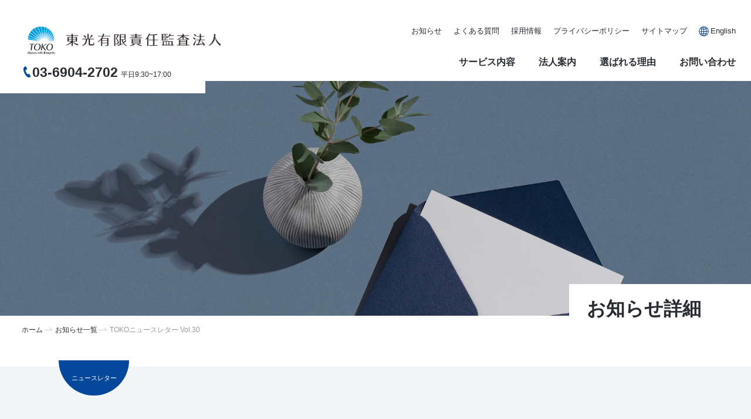

--- FILE ---
content_type: text/html; charset=UTF-8
request_url: https://toko-audit.or.jp/info/291/
body_size: 8430
content:
<!DOCTYPE html>
<html lang="ja">
<head>
<!-- Global site tag (gtag.js) - Google Analytics -->
<script async src="https://www.googletagmanager.com/gtag/js?id=G-V35DZBRKGS"></script>
<script>
  window.dataLayer = window.dataLayer || [];
  function gtag(){dataLayer.push(arguments);}
  gtag('js', new Date());

  gtag('config', 'G-V35DZBRKGS');
</script>
<meta charset="utf-8">
<meta name="viewport" content="width=device-width, initial-scale=1.0">

<meta name="Description" content="東光有限責任監査法人は、IPO監査・支援に強い監査品質を大切にしているプロフェッショナルチームです。">
<meta name="author" content="Toko Audit Corporation">
<meta name="copyright" content="COPYRIGHT &copy; Toko Audit Corporation ALL RIGHTS RESERVED.">
<meta http-equiv="X-UA-Compatible" content="IE=11">
<meta name="format-detection" content="telephone=no">

<!-- OGP -->
<meta property="og:title" content="TOKOニュースレター Vol.30 | 東光有限責任監査法人（東京都新宿区）">
<meta property="og:type" content="website">
<meta property="og:url" content="https://toko-audit.or.jp/">
<meta property="og:image" content="https://toko-audit.or.jp/images/common/ogp.jpg">
<meta property="og:site_name" content="東光有限責任監査法人（東京都新宿区）">
<meta property="og:description" content="東光有限責任監査法人は、IPO監査・支援に強い監査品質を大切にしているプロフェッショナルチームです。">
<meta property="og:locale" content="ja_JP">
<!-- OGP -->

<link href="https://toko-audit.or.jp/images/common/apple-touch-icon.png" rel="apple-touch-icon">
<link href="https://toko-audit.or.jp/images/common/favicon.ico" rel="shortcut icon">
<link href="https://toko-audit.or.jp/css/normalize.css" rel="stylesheet">
<link href="https://toko-audit.or.jp/css/style.css" rel="stylesheet">
<script src="https://ajax.googleapis.com/ajax/libs/jquery/3.6.0/jquery.min.js"></script>
<script src="https://toko-audit.or.jp/js/base.js"></script>
<link href="https://toko-audit.or.jp/css/sub.css" rel="stylesheet">
<title>TOKOニュースレター Vol.30  |  東光有限責任監査法人（東京都新宿区）</title>
<meta name='robots' content='max-image-preview:large' />
<style id='wp-img-auto-sizes-contain-inline-css' type='text/css'>
img:is([sizes=auto i],[sizes^="auto," i]){contain-intrinsic-size:3000px 1500px}
/*# sourceURL=wp-img-auto-sizes-contain-inline-css */
</style>
<style id='wp-block-library-inline-css' type='text/css'>
:root{--wp-block-synced-color:#7a00df;--wp-block-synced-color--rgb:122,0,223;--wp-bound-block-color:var(--wp-block-synced-color);--wp-editor-canvas-background:#ddd;--wp-admin-theme-color:#007cba;--wp-admin-theme-color--rgb:0,124,186;--wp-admin-theme-color-darker-10:#006ba1;--wp-admin-theme-color-darker-10--rgb:0,107,160.5;--wp-admin-theme-color-darker-20:#005a87;--wp-admin-theme-color-darker-20--rgb:0,90,135;--wp-admin-border-width-focus:2px}@media (min-resolution:192dpi){:root{--wp-admin-border-width-focus:1.5px}}.wp-element-button{cursor:pointer}:root .has-very-light-gray-background-color{background-color:#eee}:root .has-very-dark-gray-background-color{background-color:#313131}:root .has-very-light-gray-color{color:#eee}:root .has-very-dark-gray-color{color:#313131}:root .has-vivid-green-cyan-to-vivid-cyan-blue-gradient-background{background:linear-gradient(135deg,#00d084,#0693e3)}:root .has-purple-crush-gradient-background{background:linear-gradient(135deg,#34e2e4,#4721fb 50%,#ab1dfe)}:root .has-hazy-dawn-gradient-background{background:linear-gradient(135deg,#faaca8,#dad0ec)}:root .has-subdued-olive-gradient-background{background:linear-gradient(135deg,#fafae1,#67a671)}:root .has-atomic-cream-gradient-background{background:linear-gradient(135deg,#fdd79a,#004a59)}:root .has-nightshade-gradient-background{background:linear-gradient(135deg,#330968,#31cdcf)}:root .has-midnight-gradient-background{background:linear-gradient(135deg,#020381,#2874fc)}:root{--wp--preset--font-size--normal:16px;--wp--preset--font-size--huge:42px}.has-regular-font-size{font-size:1em}.has-larger-font-size{font-size:2.625em}.has-normal-font-size{font-size:var(--wp--preset--font-size--normal)}.has-huge-font-size{font-size:var(--wp--preset--font-size--huge)}.has-text-align-center{text-align:center}.has-text-align-left{text-align:left}.has-text-align-right{text-align:right}.has-fit-text{white-space:nowrap!important}#end-resizable-editor-section{display:none}.aligncenter{clear:both}.items-justified-left{justify-content:flex-start}.items-justified-center{justify-content:center}.items-justified-right{justify-content:flex-end}.items-justified-space-between{justify-content:space-between}.screen-reader-text{border:0;clip-path:inset(50%);height:1px;margin:-1px;overflow:hidden;padding:0;position:absolute;width:1px;word-wrap:normal!important}.screen-reader-text:focus{background-color:#ddd;clip-path:none;color:#444;display:block;font-size:1em;height:auto;left:5px;line-height:normal;padding:15px 23px 14px;text-decoration:none;top:5px;width:auto;z-index:100000}html :where(.has-border-color){border-style:solid}html :where([style*=border-top-color]){border-top-style:solid}html :where([style*=border-right-color]){border-right-style:solid}html :where([style*=border-bottom-color]){border-bottom-style:solid}html :where([style*=border-left-color]){border-left-style:solid}html :where([style*=border-width]){border-style:solid}html :where([style*=border-top-width]){border-top-style:solid}html :where([style*=border-right-width]){border-right-style:solid}html :where([style*=border-bottom-width]){border-bottom-style:solid}html :where([style*=border-left-width]){border-left-style:solid}html :where(img[class*=wp-image-]){height:auto;max-width:100%}:where(figure){margin:0 0 1em}html :where(.is-position-sticky){--wp-admin--admin-bar--position-offset:var(--wp-admin--admin-bar--height,0px)}@media screen and (max-width:600px){html :where(.is-position-sticky){--wp-admin--admin-bar--position-offset:0px}}

/*# sourceURL=wp-block-library-inline-css */
</style><style id='wp-block-heading-inline-css' type='text/css'>
h1:where(.wp-block-heading).has-background,h2:where(.wp-block-heading).has-background,h3:where(.wp-block-heading).has-background,h4:where(.wp-block-heading).has-background,h5:where(.wp-block-heading).has-background,h6:where(.wp-block-heading).has-background{padding:1.25em 2.375em}h1.has-text-align-left[style*=writing-mode]:where([style*=vertical-lr]),h1.has-text-align-right[style*=writing-mode]:where([style*=vertical-rl]),h2.has-text-align-left[style*=writing-mode]:where([style*=vertical-lr]),h2.has-text-align-right[style*=writing-mode]:where([style*=vertical-rl]),h3.has-text-align-left[style*=writing-mode]:where([style*=vertical-lr]),h3.has-text-align-right[style*=writing-mode]:where([style*=vertical-rl]),h4.has-text-align-left[style*=writing-mode]:where([style*=vertical-lr]),h4.has-text-align-right[style*=writing-mode]:where([style*=vertical-rl]),h5.has-text-align-left[style*=writing-mode]:where([style*=vertical-lr]),h5.has-text-align-right[style*=writing-mode]:where([style*=vertical-rl]),h6.has-text-align-left[style*=writing-mode]:where([style*=vertical-lr]),h6.has-text-align-right[style*=writing-mode]:where([style*=vertical-rl]){rotate:180deg}
/*# sourceURL=https://toko-audit.or.jp/cms/wp-includes/blocks/heading/style.min.css */
</style>
<style id='wp-block-paragraph-inline-css' type='text/css'>
.is-small-text{font-size:.875em}.is-regular-text{font-size:1em}.is-large-text{font-size:2.25em}.is-larger-text{font-size:3em}.has-drop-cap:not(:focus):first-letter{float:left;font-size:8.4em;font-style:normal;font-weight:100;line-height:.68;margin:.05em .1em 0 0;text-transform:uppercase}body.rtl .has-drop-cap:not(:focus):first-letter{float:none;margin-left:.1em}p.has-drop-cap.has-background{overflow:hidden}:root :where(p.has-background){padding:1.25em 2.375em}:where(p.has-text-color:not(.has-link-color)) a{color:inherit}p.has-text-align-left[style*="writing-mode:vertical-lr"],p.has-text-align-right[style*="writing-mode:vertical-rl"]{rotate:180deg}
/*# sourceURL=https://toko-audit.or.jp/cms/wp-includes/blocks/paragraph/style.min.css */
</style>
<style id='global-styles-inline-css' type='text/css'>
:root{--wp--preset--aspect-ratio--square: 1;--wp--preset--aspect-ratio--4-3: 4/3;--wp--preset--aspect-ratio--3-4: 3/4;--wp--preset--aspect-ratio--3-2: 3/2;--wp--preset--aspect-ratio--2-3: 2/3;--wp--preset--aspect-ratio--16-9: 16/9;--wp--preset--aspect-ratio--9-16: 9/16;--wp--preset--color--black: #000000;--wp--preset--color--cyan-bluish-gray: #abb8c3;--wp--preset--color--white: #ffffff;--wp--preset--color--pale-pink: #f78da7;--wp--preset--color--vivid-red: #cf2e2e;--wp--preset--color--luminous-vivid-orange: #ff6900;--wp--preset--color--luminous-vivid-amber: #fcb900;--wp--preset--color--light-green-cyan: #7bdcb5;--wp--preset--color--vivid-green-cyan: #00d084;--wp--preset--color--pale-cyan-blue: #8ed1fc;--wp--preset--color--vivid-cyan-blue: #0693e3;--wp--preset--color--vivid-purple: #9b51e0;--wp--preset--gradient--vivid-cyan-blue-to-vivid-purple: linear-gradient(135deg,rgb(6,147,227) 0%,rgb(155,81,224) 100%);--wp--preset--gradient--light-green-cyan-to-vivid-green-cyan: linear-gradient(135deg,rgb(122,220,180) 0%,rgb(0,208,130) 100%);--wp--preset--gradient--luminous-vivid-amber-to-luminous-vivid-orange: linear-gradient(135deg,rgb(252,185,0) 0%,rgb(255,105,0) 100%);--wp--preset--gradient--luminous-vivid-orange-to-vivid-red: linear-gradient(135deg,rgb(255,105,0) 0%,rgb(207,46,46) 100%);--wp--preset--gradient--very-light-gray-to-cyan-bluish-gray: linear-gradient(135deg,rgb(238,238,238) 0%,rgb(169,184,195) 100%);--wp--preset--gradient--cool-to-warm-spectrum: linear-gradient(135deg,rgb(74,234,220) 0%,rgb(151,120,209) 20%,rgb(207,42,186) 40%,rgb(238,44,130) 60%,rgb(251,105,98) 80%,rgb(254,248,76) 100%);--wp--preset--gradient--blush-light-purple: linear-gradient(135deg,rgb(255,206,236) 0%,rgb(152,150,240) 100%);--wp--preset--gradient--blush-bordeaux: linear-gradient(135deg,rgb(254,205,165) 0%,rgb(254,45,45) 50%,rgb(107,0,62) 100%);--wp--preset--gradient--luminous-dusk: linear-gradient(135deg,rgb(255,203,112) 0%,rgb(199,81,192) 50%,rgb(65,88,208) 100%);--wp--preset--gradient--pale-ocean: linear-gradient(135deg,rgb(255,245,203) 0%,rgb(182,227,212) 50%,rgb(51,167,181) 100%);--wp--preset--gradient--electric-grass: linear-gradient(135deg,rgb(202,248,128) 0%,rgb(113,206,126) 100%);--wp--preset--gradient--midnight: linear-gradient(135deg,rgb(2,3,129) 0%,rgb(40,116,252) 100%);--wp--preset--font-size--small: 13px;--wp--preset--font-size--medium: 20px;--wp--preset--font-size--large: 36px;--wp--preset--font-size--x-large: 42px;--wp--preset--spacing--20: 0.44rem;--wp--preset--spacing--30: 0.67rem;--wp--preset--spacing--40: 1rem;--wp--preset--spacing--50: 1.5rem;--wp--preset--spacing--60: 2.25rem;--wp--preset--spacing--70: 3.38rem;--wp--preset--spacing--80: 5.06rem;--wp--preset--shadow--natural: 6px 6px 9px rgba(0, 0, 0, 0.2);--wp--preset--shadow--deep: 12px 12px 50px rgba(0, 0, 0, 0.4);--wp--preset--shadow--sharp: 6px 6px 0px rgba(0, 0, 0, 0.2);--wp--preset--shadow--outlined: 6px 6px 0px -3px rgb(255, 255, 255), 6px 6px rgb(0, 0, 0);--wp--preset--shadow--crisp: 6px 6px 0px rgb(0, 0, 0);}:where(.is-layout-flex){gap: 0.5em;}:where(.is-layout-grid){gap: 0.5em;}body .is-layout-flex{display: flex;}.is-layout-flex{flex-wrap: wrap;align-items: center;}.is-layout-flex > :is(*, div){margin: 0;}body .is-layout-grid{display: grid;}.is-layout-grid > :is(*, div){margin: 0;}:where(.wp-block-columns.is-layout-flex){gap: 2em;}:where(.wp-block-columns.is-layout-grid){gap: 2em;}:where(.wp-block-post-template.is-layout-flex){gap: 1.25em;}:where(.wp-block-post-template.is-layout-grid){gap: 1.25em;}.has-black-color{color: var(--wp--preset--color--black) !important;}.has-cyan-bluish-gray-color{color: var(--wp--preset--color--cyan-bluish-gray) !important;}.has-white-color{color: var(--wp--preset--color--white) !important;}.has-pale-pink-color{color: var(--wp--preset--color--pale-pink) !important;}.has-vivid-red-color{color: var(--wp--preset--color--vivid-red) !important;}.has-luminous-vivid-orange-color{color: var(--wp--preset--color--luminous-vivid-orange) !important;}.has-luminous-vivid-amber-color{color: var(--wp--preset--color--luminous-vivid-amber) !important;}.has-light-green-cyan-color{color: var(--wp--preset--color--light-green-cyan) !important;}.has-vivid-green-cyan-color{color: var(--wp--preset--color--vivid-green-cyan) !important;}.has-pale-cyan-blue-color{color: var(--wp--preset--color--pale-cyan-blue) !important;}.has-vivid-cyan-blue-color{color: var(--wp--preset--color--vivid-cyan-blue) !important;}.has-vivid-purple-color{color: var(--wp--preset--color--vivid-purple) !important;}.has-black-background-color{background-color: var(--wp--preset--color--black) !important;}.has-cyan-bluish-gray-background-color{background-color: var(--wp--preset--color--cyan-bluish-gray) !important;}.has-white-background-color{background-color: var(--wp--preset--color--white) !important;}.has-pale-pink-background-color{background-color: var(--wp--preset--color--pale-pink) !important;}.has-vivid-red-background-color{background-color: var(--wp--preset--color--vivid-red) !important;}.has-luminous-vivid-orange-background-color{background-color: var(--wp--preset--color--luminous-vivid-orange) !important;}.has-luminous-vivid-amber-background-color{background-color: var(--wp--preset--color--luminous-vivid-amber) !important;}.has-light-green-cyan-background-color{background-color: var(--wp--preset--color--light-green-cyan) !important;}.has-vivid-green-cyan-background-color{background-color: var(--wp--preset--color--vivid-green-cyan) !important;}.has-pale-cyan-blue-background-color{background-color: var(--wp--preset--color--pale-cyan-blue) !important;}.has-vivid-cyan-blue-background-color{background-color: var(--wp--preset--color--vivid-cyan-blue) !important;}.has-vivid-purple-background-color{background-color: var(--wp--preset--color--vivid-purple) !important;}.has-black-border-color{border-color: var(--wp--preset--color--black) !important;}.has-cyan-bluish-gray-border-color{border-color: var(--wp--preset--color--cyan-bluish-gray) !important;}.has-white-border-color{border-color: var(--wp--preset--color--white) !important;}.has-pale-pink-border-color{border-color: var(--wp--preset--color--pale-pink) !important;}.has-vivid-red-border-color{border-color: var(--wp--preset--color--vivid-red) !important;}.has-luminous-vivid-orange-border-color{border-color: var(--wp--preset--color--luminous-vivid-orange) !important;}.has-luminous-vivid-amber-border-color{border-color: var(--wp--preset--color--luminous-vivid-amber) !important;}.has-light-green-cyan-border-color{border-color: var(--wp--preset--color--light-green-cyan) !important;}.has-vivid-green-cyan-border-color{border-color: var(--wp--preset--color--vivid-green-cyan) !important;}.has-pale-cyan-blue-border-color{border-color: var(--wp--preset--color--pale-cyan-blue) !important;}.has-vivid-cyan-blue-border-color{border-color: var(--wp--preset--color--vivid-cyan-blue) !important;}.has-vivid-purple-border-color{border-color: var(--wp--preset--color--vivid-purple) !important;}.has-vivid-cyan-blue-to-vivid-purple-gradient-background{background: var(--wp--preset--gradient--vivid-cyan-blue-to-vivid-purple) !important;}.has-light-green-cyan-to-vivid-green-cyan-gradient-background{background: var(--wp--preset--gradient--light-green-cyan-to-vivid-green-cyan) !important;}.has-luminous-vivid-amber-to-luminous-vivid-orange-gradient-background{background: var(--wp--preset--gradient--luminous-vivid-amber-to-luminous-vivid-orange) !important;}.has-luminous-vivid-orange-to-vivid-red-gradient-background{background: var(--wp--preset--gradient--luminous-vivid-orange-to-vivid-red) !important;}.has-very-light-gray-to-cyan-bluish-gray-gradient-background{background: var(--wp--preset--gradient--very-light-gray-to-cyan-bluish-gray) !important;}.has-cool-to-warm-spectrum-gradient-background{background: var(--wp--preset--gradient--cool-to-warm-spectrum) !important;}.has-blush-light-purple-gradient-background{background: var(--wp--preset--gradient--blush-light-purple) !important;}.has-blush-bordeaux-gradient-background{background: var(--wp--preset--gradient--blush-bordeaux) !important;}.has-luminous-dusk-gradient-background{background: var(--wp--preset--gradient--luminous-dusk) !important;}.has-pale-ocean-gradient-background{background: var(--wp--preset--gradient--pale-ocean) !important;}.has-electric-grass-gradient-background{background: var(--wp--preset--gradient--electric-grass) !important;}.has-midnight-gradient-background{background: var(--wp--preset--gradient--midnight) !important;}.has-small-font-size{font-size: var(--wp--preset--font-size--small) !important;}.has-medium-font-size{font-size: var(--wp--preset--font-size--medium) !important;}.has-large-font-size{font-size: var(--wp--preset--font-size--large) !important;}.has-x-large-font-size{font-size: var(--wp--preset--font-size--x-large) !important;}
/*# sourceURL=global-styles-inline-css */
</style>

<style id='classic-theme-styles-inline-css' type='text/css'>
/*! This file is auto-generated */
.wp-block-button__link{color:#fff;background-color:#32373c;border-radius:9999px;box-shadow:none;text-decoration:none;padding:calc(.667em + 2px) calc(1.333em + 2px);font-size:1.125em}.wp-block-file__button{background:#32373c;color:#fff;text-decoration:none}
/*# sourceURL=/wp-includes/css/classic-themes.min.css */
</style>
<link rel='stylesheet' id='toko-style-css' href='https://toko-audit.or.jp/cms/wp-content/themes/toko/style.css?ver=6b8c8dc72532f8a3a3a65266e5f88a33' type='text/css' media='all' />
<link rel='stylesheet' id='wp-pagenavi-css' href='https://toko-audit.or.jp/cms/wp-content/plugins/wp-pagenavi/pagenavi-css.css?ver=2.70' type='text/css' media='all' />
<link rel="canonical" href="https://toko-audit.or.jp/info/291/" />
</head>

<body id="top" ontouchstart="">


<div id="wrapper">

<!-- header St -->
<header>

<dl>

<dt>

  <a href="https://toko-audit.or.jp/" style="display: flex; align-items: center;">
    <img src="https://toko-audit.or.jp/images/common/logo.png"
         alt="東光有限責任監査法人ロゴマーク"
         style="width: 60px;">
    <img src="https://toko-audit.or.jp/images/common/logo_text.png"
         alt="東光有限責任監査法人テキスト"
         style="height: 30px; margin-left: 8px;">
  </a>
</dt>
<dd><a href="tel:0369042702">03-6904-2702</a><span>平日9:30~17:00</span></dd>
</dl>

<nav id="subnavi">
<ol>
<li><a href="https://toko-audit.or.jp/info/">お知らせ</a></li>
<li><a href="https://toko-audit.or.jp/faq/">よくある質問</a></li>
<li><a href="https://toko-audit.or.jp/recruit/">採用情報</a></li>
<li><a href="https://toko-audit.or.jp/privacy/">プライバシーポリシー</a></li>
<li><a href="https://toko-audit.or.jp/sitemap/">サイトマップ</a></li>
<li><a href="https://toko-audit.or.jp/en/">English</a></li>
</ol>
</nav>

<nav id="globalnavi" class="gnav-wrapper">
<ul class="gnav main-wrapper">
<li><a href="https://toko-audit.or.jp/service/">サービス内容</a>

<div class="megamenu">
<div class="row">
<div class="megamenu-title"><a href="https://toko-audit.or.jp/service/"><strong>サービス内容</strong></a><p>東光有限責任監査法人では、経験豊富な公認会計士がプロフェッショナルなサービスを提供いたします。</p></div>
<div class="megemenu-navi">
<ol class="megemenu-service">
<li><a href="https://toko-audit.or.jp/service/audit/"><div class="thumb"></div>監査業務</a></li>
<li><a href="https://toko-audit.or.jp/service/ipo/"><div class="thumb"></div>IPO監査・支援業務</a></li>
<li><a href="https://toko-audit.or.jp/service/school/"><div class="thumb"></div>学校法人・公益法人監査</a></li>
<li><a href="https://toko-audit.or.jp/service/referred/"><div class="thumb"></div>リファード業務</a></li>
<li><a href="https://toko-audit.or.jp/service/consulting/"><div class="thumb"></div>コンサルティング</a></li>
</ol>
</div>
</div>  
</div>

</li>
<li><a href="https://toko-audit.or.jp/corp/">法人案内</a>

<div class="megamenu">
<div class="row">
<div class="megamenu-title"><a href="https://toko-audit.or.jp/corp/"><strong>法人案内</strong></a><p>東光有限責任監査法人は東京都新宿区に本部所在地を置く、公認会計士のプロフェッショナルチームです。</p></div>
<div class="megemenu-navi">
<ol class="megemenu-corp">
<li><a href="https://toko-audit.or.jp/corp/greeting/"><div class="thumb"></div>ご挨拶</a></li>
<li><a href="https://toko-audit.or.jp/corp/philosophy/"><div class="thumb"></div>経営理念</a></li>
<li><a href="https://toko-audit.or.jp/corp/chart/"><div class="thumb"></div>組織図</a></li>
<li><a href="https://toko-audit.or.jp/corp/outline/"><div class="thumb"></div>法人概要</a></li>
<li><a href="https://toko-audit.or.jp/corp/member/"><div class="thumb"></div>社員紹介</a></li>
</ol>
</div>
</div>  
</div>

</li>
<li><a href="https://toko-audit.or.jp/reason/">選ばれる理由</a>

<div class="megamenu">
<div class="row">
<div class="megamenu-title"><a href="reason/"><strong>選ばれる理由</strong></a><p>東光有限責任監査法人が支持され選ばれる理由、その「強み」をご紹介します。</p></div>
<div class="megemenu-navi">
<ol class="megemenu-advantage">
<li><a href="https://toko-audit.or.jp/reason/identity/"><div class="thumb"></div>東光有限責任監査法人の独自性</a></li>
<li><a href="https://toko-audit.or.jp/reason/advantage/"><div class="thumb"></div>東光有限責任監査法人の強み</a></li>
</ol>
</div>
</div>  
</div>

</li>
<li><a href="https://toko-audit.or.jp/contact/">お問い合わせ</a></li>
</ul>
</nav>

<!--smartnavi St -->
<div id="smartnavi">
<input id="hm_menu" type="checkbox" name="hm_menu" class="hm_menu_check">
<label for="hm_menu" class="hm_btn"></label>
<div class="hm_menu_wrap">
<div class="hm_menu_inner">
<ul id="mdropmenu">

<li>
<div class="mlist">サービス内容<i class="fa fa-plus-circle"></i></div>
<ul>
<li><a href="https://toko-audit.or.jp/service/audit/">監査業務</a></li>
<li><a href="https://toko-audit.or.jp/service/ipo/">IPO監査・支援業務</a></li>
<li><a href="https://toko-audit.or.jp/service/school/">学校法人・公益法人監査</a></li>
<li><a href="https://toko-audit.or.jp/service/referred/">リファード業務</a></li>
<li><a href="https://toko-audit.or.jp/service/consulting/">コンサルティング</a></li>
</ul>
</li>

<li>
<div class="mlist">法人案内<i class="fa fa-plus-circle"></i></div>
<ul>
<li><a href="https://toko-audit.or.jp/corp/greeting/">ご挨拶</a></li>
<li><a href="https://toko-audit.or.jp/corp/philosophy/">経営理念</a></li>
<li><a href="https://toko-audit.or.jp/corp/chart/">組織図</a></li>
<li><a href="https://toko-audit.or.jp/corp/outline/">法人概要</a></li>
<li><a href="https://toko-audit.or.jp/corp/member/">社員紹介</a></li>
</ul>
</li>

<li>
<div class="mlist">選ばれる理由<i class="fa fa-plus-circle"></i></div>
<ul>
<li><a href="https://toko-audit.or.jp/reason/identity/">東光有限監査法人の独自性</a></li>
<li><a href="https://toko-audit.or.jp/reason/advantage/">東光有限責任監査法人の強み</a></li>
</ul>
</li>

<li><a href="https://toko-audit.or.jp/contact/">お問い合わせ</a></li>

</ul>

<ol>
<li><a href="https://toko-audit.or.jp/info/">お知らせ</a></li>
<li><a href="https://toko-audit.or.jp/faq/">よくある質問</a></li>
<li><a href="https://toko-audit.or.jp/recruit/">採用情報</a></li>
<li><a href="https://toko-audit.or.jp/privacy/">プライバシーポリシー</a></li>
<li><a href="https://toko-audit.or.jp/sitemap/">サイトマップ</a></li>
<li><a href="https://toko-audit.or.jp/en/">English</a></li>
</ol>


</div>

</div>
</div>
<!--smartnavi End -->

</header>
<!-- header End -->



<!-- sub-stage St -->
<section id="sub-stage" class="title-info">
<strong>お知らせ詳細</strong>
</section>
<!-- sub-stage End -->

<!-- breadcrumbs St -->
<ol class="breadcrumbs">
<li><a href="https://toko-audit.or.jp/">ホーム</a></li>
<li><a href="https://toko-audit.or.jp/info/">お知らせ一覧</a></li>
<li class="active">TOKOニュースレター Vol.30</li>
</ol>
<!-- breadcrumbs End -->

<div class="wrap-gr">

<div class="inner">

<section id="contents-info-entry">

<span class="entry-ctg letter">ニュースレター</span>

<div class="entry-date"><span>DATE</span>2013.04.23</div>
<h1>TOKOニュースレター Vol.30</h1>

<div class="frm">

<h2 class="wp-block-heading" id="新退職給付会計基準における個別と連結の取扱いについて">新退職給付会計基準における個別と連結の取扱いについて</h2>



<p>新退職給付会計基準の改正内容は、個別財務諸表と連結財務諸表において、どのような取扱いになるのでしょうか。今回の 改正 内容のうち「未認識項 目の処理方法」については、当面の間、個別財務諸表には適用されず、従来通りの会計処理が継続されます（新退職給付会計基準第 39 項）。未認識項目の処理方法の改正は、個別財務諸表への任意適用も認められておりません（新退職給付会計基準第 86 項から 89 項）。<br>個別財務諸表では、その他の包括利益やその他の包括利益累計額を用いた会計処理は生じず、これらの処理に関連した注記も要求されていません（新退職給付会計基準第 39 項）。<br>表示科目については、連結財務諸表では、「退職給付に係る負債」又は「退職給付に係る資産」という科目名に変更されますが、個別財務諸表は、 従来の科目名が引き続き使用されます。また、連結財務諸表を作成する会社は、個別財務諸表において、未認識項目の貸借対照表における取扱いが連結財務諸表と異なる旨の注記が求められます（新退職給付会計基準第 39 項）。</p>
</div>





<a href="https://toko-audit.or.jp/pdf/30.pdf" target="_blank" class="more-letter">ニュースレター続きはこちら(PDF)</a>

</section>
</div>
</div>

<div class="info-entrynavi">
<a class="return" href="https://toko-audit.or.jp/info/"><span>お知らせ一覧に戻る</span></a>
</div>

<!-- btm-contact St -->
<section id="btm-contact">

<div class="inner">
<h3>「信頼」に基づく誠実な<span>サービス対応でお応えします。</span></h3>
<p>東光有限責任監査法人へのご相談やご質問、ご不明点等は、各種お問い合わせよりお尋ねください。<br>
どんな些細なことでもお気軽にお問い合わせください。</p>
<ul>
<li><a href="tel:0369042702"><strong>03-6904-2702</strong><span>平日9:30~17:30</span></a></li>
<li><a href="https://toko-audit.or.jp/contact/"><strong>お問い合わせフォーム</strong></a></li>
<li><a href="https://toko-audit.or.jp/faq/"><strong>よくある質問はこちら</strong></a></li>
</ul>
</div>
</section>
<!-- btm-contact End -->



<!-- footer St -->
<footer id="footer">

<!-- footer-navi St -->
<div class="footer-navi">

<div class="inner">

<ul class="footer-address">

<li style="display: flex; align-items: center;">
  <a href="https://toko-audit.or.jp/" style="display: flex; align-items: center;">
    <img src="https://toko-audit.or.jp/images/common/logo_wh.png"
         alt="東光有限責任監査法人ロゴマーク"
         style="width: 60px;">
    <img src="https://toko-audit.or.jp/images/common/logo_wh_txt.png"
         alt="東光有限責任監査法人テキスト"
         style="height: 20px; margin-left: 8px;">
  </a>
</li>
<li>〒162-0824 東京都新宿区揚場町1-1 揚場ビル3階<br>TEL.03-6904-2702　FAX.03-6904-2703</li>
<li><a href="https://toko-audit.or.jp/corp/outline/#map"><img src="https://toko-audit.or.jp/images/common/map-ic.svg" alt="MAP"></a></li>
</ul>

<nav>
<ul>
<li><a href="https://toko-audit.or.jp/">ホーム</a></li>

<li><a href="https://toko-audit.or.jp/service/">サービス内容</a>
<ol>
<li><a href="https://toko-audit.or.jp/service/audit/">監査業務</a></li>
<li><a href="https://toko-audit.or.jp/service/ipo/">IPO監査・支援業務</a></li>
<li><a href="https://toko-audit.or.jp/service/school/">学校法人・公益法人監査</a></li>
<li><a href="https://toko-audit.or.jp/service/referred/">リファード業務</a></li>
<li><a href="https://toko-audit.or.jp/service/consulting/">コンサルティング</a></li>
</ol>
</li>

<li><a href="https://toko-audit.or.jp/corp/">法人案内</a>
<ol>
<li><a href="https://toko-audit.or.jp/corp/greeting/">ご挨拶</a></li>
<li><a href="https://toko-audit.or.jp/corp/philosophy/">経営理念</a></li>
<li><a href="https://toko-audit.or.jp/corp/chart/">組織図</a></li>
<li><a href="https://toko-audit.or.jp/corp/outline/">法人概要</a></li>
<li><a href="https://toko-audit.or.jp/corp/member/">社員紹介</a></li>
</ol>
</li>

<li><a href="https://toko-audit.or.jp/reason/">選ばれる理由</a>
<ol>
<li><a href="https://toko-audit.or.jp/reason/identity/">東光有限責任監査法人の独自性</a></li>
<li><a href="https://toko-audit.or.jp/reason/advantage/">東光有限責任監査法人の強み</a></li>
</ol>
</li>
	
<li><a href="https://toko-audit.or.jp/contact/">お問い合わせ</a>

<li>
<ol>
<li><a href="https://toko-audit.or.jp/info/">お知らせ</a></li>
<li><a href="https://toko-audit.or.jp/faq/">よくある質問</a></li>
<li><a href="https://toko-audit.or.jp/recruit/">採用情報</a></li>
<li><a href="https://toko-audit.or.jp/privacy/">プライバシーポリシー</a></li>
<li><a href="https://toko-audit.or.jp/sitemap/">サイトマップ</a></li>
<li><a href="https://toko-audit.or.jp/report/">監査品質のマネジメントに関する年次報告書 </a></li>
</ol>
</li>

</ul>
</nav>

</div>

</div>
<!-- footer-navi End -->

<!-- footer-link St -->
<div class="footer-link">

<div class="inner">
<strong>関連リンク</strong>
<ul>
<li><a href="https://jicpa.or.jp/" target="_blank"><img src="https://toko-audit.or.jp/images/common/jicpa.svg" alt="日本公認会計士協会"><span>日本公認会計士協会</span></a></li>
<li><a href="https://tokyo.jicpa.or.jp/" target="_blank"><img src="https://toko-audit.or.jp/images/common/jicpa-tokyo.svg" alt="日本公認会計士協会東京会"><span>日本公認会計士協会東京会</span></a></li>
<li><a href="" target="_blank"><img src="https://toko-audit.or.jp/images/common/asbj.jpg" alt="財務会計基準機構"><span>財務会計基準機構</span></a></li>
<li><a href="https://www.mext.go.jp/" target="_blank"><img src="https://toko-audit.or.jp/images/common/mext.jpg" alt="文部科学省"><span>文部科学省</span></a></li>
<li><a href="https://www.jpx.co.jp/" target="_blank"><img src="https://toko-audit.or.jp/images/common/jpx.jpg" alt="日本取引所グループ"><span>日本取引所グループ</span></a></li>
</ul>
</div>

</div>
<!-- footer-link End -->

<!-- footer-copy End -->
<div class="footer-copy">

<ul>
<li><small>Copyright &copy; Toko Audit LLC All Rights Reserved.</small></li>

<li>
<span id="ss_gmo_img_wrapper_115-57_image_ja">
<a href="https://jp.globalsign.com/" target="_blank" rel="nofollow"> <img alt="SSL　GMOグローバルサインのサイトシール" border="0" id="ss_img" src="//seal.globalsign.com/SiteSeal/images/gs_noscript_115-57_ja.gif">
</a>
</span>
<script type="text/javascript" src="//seal.globalsign.com/SiteSeal/gmogs_image_115-57_ja.js" defer="defer"></script>
</li>
</ul>

</div>
<!-- footer-copy End -->

</footer>
<!-- footer End -->

</div>

<a href="#top" id="pagetop"><span></span></a>
<script type="speculationrules">
{"prefetch":[{"source":"document","where":{"and":[{"href_matches":"/*"},{"not":{"href_matches":["/cms/wp-*.php","/cms/wp-admin/*","/cms/wp-content/uploads/*","/cms/wp-content/*","/cms/wp-content/plugins/*","/cms/wp-content/themes/toko/*","/*\\?(.+)"]}},{"not":{"selector_matches":"a[rel~=\"nofollow\"]"}},{"not":{"selector_matches":".no-prefetch, .no-prefetch a"}}]},"eagerness":"conservative"}]}
</script>
</body>
</html>

--- FILE ---
content_type: text/css
request_url: https://toko-audit.or.jp/css/style.css
body_size: 4640
content:
body {
	color: #282c30;
	font-family: "游ゴシック体", YuGothic, "游ゴシック Medium", "Yu Gothic Medium", "游ゴシック", "Yu Gothic", "メイリオ", sans-serif;
    line-height: 150%;
	margin:0;
	padding:0;
    font-weight: 500;
}
a{
	text-decoration:none;
	-webkit-transition: all 0.3s ease;
    -moz-transition: all 0.3s ease;
    -o-transition: all 0.3s ease;
	transition: all  0.3s ease;
    color: #282c30;
}
a:link{
	text-decoration:none;
}
a:visited{
	text-decoration:none;
}
a:active,
a:hover {
	text-decoration:none;
}
@media (min-width: 751px) {
a[href*="tel:"] {
    pointer-events: none;
    cursor: default;
    text-decoration: none;
}
}
h1,h2,h3,h4,h5,h6{
    line-height: 150%;
}
ul,ol{
    list-style: none;
    margin: 0;
    padding: 0;
}
.img-responsive {
	width:100%;
	height:auto;
}
.embed-responsive {
  position: relative;
  display: block;
  height: 0;
  padding: 0;
  overflow: hidden;
}
.embed-responsive .embed-responsive-item,
.embed-responsive iframe,
.embed-responsive embed,
.embed-responsive object,
.embed-responsive video {
  position: absolute;
  top: 0;
  bottom: 0;
  left: 0;
  width: 100%;
  height: 100%;
  border: 0;
}
.embed-responsive-16by9 {
  padding-bottom: 56.25%;
}
#wrapper{
    overflow: hidden;
}
h2{
    font-size: 24px;
    position: relative;
    padding-left: 30px;
    letter-spacing: 2px;
}
h2:before{
    position: absolute;
    content: "";
    left: 0;
    top: 0;
    bottom: 0;
    margin: auto;
    width:20px;
    height:10px;
    border-radius:10px 10px 0 0;
    background:#05489b;
}
.ar-link{
    position: relative;
    display: inline-block;
    padding: 5px 0 5px 40px;
    text-decoration: none;
    outline: none;
    color: #05489b;
}
.ar-link:before{
    content: '';
    position: absolute;
    top: 17px;
    left:0;   
    width: 30px;
    height: 1px;
    background:#0091da;
}
.ar-link:after{
    content: '';
    position: absolute;
    top: 15px;
    left:23px;
    width: 7px;
    height:1px;
    background:#0091da;
    transform: rotate(35deg);
}
/************************************************************
 header
*************************************************************/
header{
    width: 100%;
    max-width: 1600px;
    position: relative;
    margin: 0 auto;
}
header dl{
    position: absolute;
    left: 0;
    top: 0;
    background: #fff;
    padding:40px 40px 20px 40px; 
    margin: 0;
    max-width: 270px;
    z-index: 9999;
}
header dl dt{
    padding: 0;
}
header dl dt img{
    width: 100%;
    height: auto;
}
header dl dd{
    padding: 0 0 0 15px;
    margin: 15px 0 0 0;
    font-size: 23px;
    font-weight: bold;
    position: relative;
}
header dl dd:before{
    position: absolute;
    content: "";
    left: 0;
    top: 2px;
    background: url(../images/common/phone-ic.svg) no-repeat;
    background-size: 13px 19px;
    width: 13px;
    height: 19px;
}
header dl dd span{
    font-size: 12px;
    font-weight: normal;
    margin-left: 5px;
}
header>nav{
    width: calc(98% - 350px);
}
header #subnavi {
    padding-left: 350px;
    padding-top: 40px;
}
header #subnavi ol{
    display: flex;
    justify-content: flex-end;
    flex-wrap: wrap;
    width: 100%;
}
header #subnavi ol li a{
    margin-left: 20px;
    font-size: 13px;
    line-height: 120%;
    padding-bottom:2px;
    background:linear-gradient(#05489b,#05489b) 0 100% /var(--d, 0) 1px no-repeat;
    transition:0.3s;
}
header #subnavi ol li a:hover{
    --d: 100%;
}
header #subnavi ol li:first-child a{
    margin-left: 0;
}
header #subnavi ol li:last-child a{
    position: relative;
    padding-left: 20px;
}
header #subnavi ol li:last-child a:before{
    position: absolute;
    content: "";
    left: 0;
    top: 0;
    bottom: 0;
    margin: auto;
    background: url(../images/common/global-ic.svg) no-repeat;
    background-size: 17px 17px;
    width: 17px;
    height: 17px;
}
header #globalnavi {
    padding-left: 350px;
    margin-top: 30px;
    padding-bottom: 20px;
}
header #globalnavi ul{
    display: flex;
    justify-content: flex-end;
    width: 100%;
}
header #globalnavi ul>li>a{
    margin-left: 40px;
    font-size: 16px;
    font-weight: bold;
    padding-bottom:2px;
    background:linear-gradient(#05489b,#05489b) 0 100% /var(--d, 0) 2px no-repeat;
    transition:0.3s;
}
header #globalnavi ul>li>a:hover{
    --d: 100%;
}
header #globalnavi ul > li:first-child a{
    margin-left: 0;
}
/************************************
megamenu 
*************************************/
.gnav > li:hover .megamenu {
 max-height: 9999px;
 padding: 50px 0 0 0;
 opacity: 1;
}
.megamenu {
 background: #fff;
 max-height: 0;
 opacity: 0;
 overflow: hidden;
 width: 100%;
 position: absolute;
 top: 120px;
 left: 0;
 transition: all .2s ease-in;
 z-index: 998;
}
.megamenu .row {
    display: flex;
    justify-content: space-between;
}
.megamenu .row .megamenu-title{
    width: 29%;
    padding: 50px 3%;
}
.megamenu .row .megamenu-title a {
    margin-left: 0 !important;
}
.megamenu .row .megamenu-title a strong{
    font-size: 24px;
    position: relative;
    padding-right: 15px;
}
.megamenu .row .megamenu-title a strong:after{
    position: absolute;
    content: "";
    right: 0;
    top: 0;
    bottom: 0;
    margin: auto;
    width: 8px;
    height: 8px;
    border-top: 1px solid #282c30;
    border-right: 1px solid #282c30;
    -webkit-transform: rotate(45deg);
    transform: rotate(45deg);
}
.megamenu .row .megamenu-title p{
    font-size: 14px;
    padding: 30px 0 0 0;
    border-top: 1px solid #ddd;
}
.megamenu .row .megemenu-navi{
    width: 59%;
    background: #f1f1f1;
    padding: 50px 3%;
}
.megamenu .row .megemenu-navi ol{
    display: flex;
    justify-content: space-between;
    flex-wrap: wrap;
    font-size: 14px;
    line-height: 130%;
}
.megamenu .row .megemenu-navi ol li a{
    margin-left: 0 !important;
}
.megamenu .row .megemenu-navi ol.megemenu-service:after,
.megamenu .row .megemenu-navi ol.megemenu-corp:after{
    content:"";
    display: block;
    width:31%;
}
.megamenu .row .megemenu-navi ol.megemenu-service li,
.megamenu .row .megemenu-navi ol.megemenu-corp li{
    width: 31%;
    margin-bottom: 2em;
}
.megamenu .row .megemenu-navi ol.megemenu-advantage li{
    width: 48%;
    margin-bottom: 2em;
}
.megamenu .row .megemenu-navi ol.megemenu-service li .thumb,
.megamenu .row .megemenu-navi ol.megemenu-corp li .thumb{
    padding-top: 36%;
    margin-bottom: .3em;
}
.megamenu .row .megemenu-navi ol.megemenu-advantage li .thumb{
    padding-top: 28%;
    margin-bottom: .3em;
}
.megamenu .row .megemenu-navi ol.megemenu-service li:nth-of-type(1) .thumb{
    background: url(../images/common/service-1.jpg) no-repeat;
    background-position: center center;
    background-size: cover;
}
.megamenu .row .megemenu-navi ol.megemenu-service li:nth-of-type(2) .thumb{
    background: url(../images/common/service-2.jpg) no-repeat;
    background-position: center center;
    background-size: cover;
}
.megamenu .row .megemenu-navi ol.megemenu-service li:nth-of-type(3) .thumb{
    background: url(../images/common/service-3.jpg) no-repeat;
    background-position: center center;
    background-size: cover;
}
.megamenu .row .megemenu-navi ol.megemenu-service li:nth-of-type(4) .thumb{
    background: url(../images/common/service-4.jpg) no-repeat;
    background-position: center center;
    background-size: cover;
}
.megamenu .row .megemenu-navi ol.megemenu-service li:nth-of-type(5) .thumb{
    background: url(../images/common/service-5.jpg) no-repeat;
    background-position: center center;
    background-size: cover;
}
.megamenu .row .megemenu-navi ol.megemenu-corp li:nth-of-type(1) .thumb{
    background: url(../images/common/corp-1.jpg) no-repeat;
    background-position: center center;
    background-size: cover;
}
.megamenu .row .megemenu-navi ol.megemenu-corp li:nth-of-type(2) .thumb{
    background: url(../images/common/corp-2.jpg) no-repeat;
    background-position: center center;
    background-size: cover;
}
.megamenu .row .megemenu-navi ol.megemenu-corp li:nth-of-type(3) .thumb{
    background: url(../images/common/corp-3.jpg) no-repeat;
    background-position: center center;
    background-size: cover;
}
.megamenu .row .megemenu-navi ol.megemenu-corp li:nth-of-type(4) .thumb{
    background: url(../images/common/corp-4.jpg) no-repeat;
    background-position: center center;
    background-size: cover;
}
.megamenu .row .megemenu-navi ol.megemenu-corp li:nth-of-type(5) .thumb{
    background: url(../images/common/corp-5.jpg) no-repeat;
    background-position: center center;
    background-size: cover;
}
.megamenu .row .megemenu-navi ol.megemenu-advantage li:nth-of-type(1) .thumb{
    background: url(../images/common/advantage-1.jpg) no-repeat;
    background-position: center center;
    background-size: cover;
}
.megamenu .row .megemenu-navi ol.megemenu-advantage li:nth-of-type(2) .thumb{
    background: url(../images/common/advantage-2.jpg) no-repeat;
    background-position: center center;
    background-size: cover;
}
header #smartnavi {
    display: none;
}
/************************************************************
 btm-contact
*************************************************************/
#btm-contact{
    background: url(../images/common/btm-contact.jpg) no-repeat;
    background-position: center center;
    background-size: cover;
    position: relative;
    padding: 80px 0;
}
#btm-contact:after{
    position: absolute;
    content: "";
    width: 100%;
    height: 100%;
    left: 0;
    top: 0;
    background-color: rgba(0,74,104,0.45);
}
#btm-contact .inner{
    position: relative;
    z-index: 5;
    max-width: 790px;
    width: 90%;
    margin: 0 auto;
    color: #fff;
    text-align: center;
}
#btm-contact .inner h3{
    font-weight: normal;
    font-size: 30px;
    letter-spacing: 4px;
}
#btm-contact .inner h3 span{
    display: block;
}
#btm-contact .inner ul{
    display: flex;
    justify-content: space-between;
    flex-wrap: wrap;
}
#btm-contact .inner ul li{
    display: flex;
    justify-content: space-between;
    flex-wrap: wrap;
}
#btm-contact .inner ul li:nth-of-type(1),
#btm-contact .inner ul li:nth-of-type(2){
    width: 48%;
}
#btm-contact .inner ul li:nth-of-type(1) a,
#btm-contact .inner ul li:nth-of-type(2) a{
    color: #fff;
    line-height: 100%;
    padding: 22px 0;
    background: rgba(0,145,218,0.9);
    width: 100%; 
    display: block;
    font-size: 28px;
    border: 1px solid rgba(255, 255, 255, .5);
    box-sizing: border-box;
}
#btm-contact .inner ul li:nth-of-type(1) a:hover,
#btm-contact .inner ul li:nth-of-type(2) a:hover{
    background: rgba(5,72,155,1);
    border: 1px solid rgba(255, 255, 255, 1);
    box-shadow: 0px 0px 3px #fff;
}
#btm-contact .inner ul li:nth-of-type(1) a strong{
    position: relative;
    padding-left: 28px;
}
#btm-contact .inner ul li:nth-of-type(1) a strong:before{
    position: absolute;
    content: "";
    left: 0;
    top: 0;
    bottom: 0;
    margin: auto;
    background: url(../images/common/phone-ic-wh.svg) no-repeat;
    width: 21px;
    height: 24px;
}
#btm-contact .inner ul li:nth-of-type(1) a span{
    font-size: 13px;
    font-weight: normal;
    margin-left: 5px;
    line-height: 100%;
}
#btm-contact .inner ul li:nth-of-type(2) a strong{
    position: relative;
    padding-left: 26px;
}
#btm-contact .inner ul li:nth-of-type(2) a strong:before{
    position: absolute;
    content: "";
    left: 0;
    top: 0;
    bottom: 0;
    margin: auto;
    background: url(../images/common/mail-ic.svg) no-repeat;
    width: 21px;
    height: 13px;
}
#btm-contact .inner ul li:nth-of-type(3){
    width: 100%;
    margin: 30px 0 0 0;
}
#btm-contact .inner ul li:nth-of-type(3) a{
    color: #fff;
    display: block;
    margin: 0 auto;
}
#btm-contact .inner ul li:nth-of-type(3) a strong{
    position: relative;
    padding-left: 40px;
}
#btm-contact .inner ul li:nth-of-type(3) a strong:before{
    position: absolute;
    content: "";
    left: 0;
    top: 0;
    bottom: 0;
    margin: auto;
    background: url(../images/common/qa-ic.svg) no-repeat;
    width: 35px;
    height: 30px;
}
/************************************************************
 footer
*************************************************************/
#footer .footer-navi{
    background: #0d2744;
    color: #fff;
    padding: 60px 0;
}
#footer .footer-navi .inner{
    width: 90%;
    max-width: 1200px;
    margin: 0 auto;
}
#footer .footer-navi .inner a{
    color: #fff;
}
#footer .footer-navi .inner .footer-address{
    display: flex;
    font-size: 14px;
    line-height: 130%;
    align-items: center;
}
#footer .footer-navi .inner .footer-address li:nth-of-type(1){
    margin-right: 15px;
}
#footer .footer-navi .inner .footer-address li:nth-of-type(3),
#footer .footer-navi .inner .footer-address li:nth-of-type(4){
    width: 50px;
    text-align: center;
}
#footer .footer-navi .inner .footer-address li:nth-of-type(3) a,
#footer .footer-navi .inner .footer-address li:nth-of-type(4) a{
    display: block;
}
#footer .footer-navi .inner nav ul{
    display: flex;
    justify-content: space-between;
    flex-wrap: wrap;
    margin: 60px 0 0 0;
}
#footer .footer-navi .inner nav ul li a,
#footer .footer-navi .inner nav ol li a{
    background:linear-gradient(#fff,#fff) 0 100% /var(--d, 0) 1px no-repeat;
    transition:0.3s;
    padding-bottom: 3px;
}
#footer .footer-navi .inner nav ul li a:hover,
#footer .footer-navi .inner nav ul li ol li a:hover{
    --d: 100%;
}
#footer .footer-navi .inner nav ul > li a{
    font-size: 14px;
    font-weight: bold;
}
#footer .footer-navi .inner nav ul li ol li a{
    font-size: 14px;
    font-weight: normal;
}
#footer .footer-navi .inner nav ul li ol {
    margin-top: 1em;
}
#footer .footer-navi .inner nav ul li ol li{
    margin-top: .7em;
}
#footer .footer-navi .inner nav ul li:last-child ol {
    margin-top: 0 !important;
}
#footer .footer-link {
    background: #f5f7f7;
    padding: 25px 0;
}
#footer .footer-link .inner{
    width: 90%;
    max-width: 1200px;
    margin: 0 auto;
}
#footer .footer-link .inner strong{
    font-size: 14px;
}
#footer .footer-link .inner ul{
    display: flex;
    justify-content: space-between;
    flex-wrap: wrap;
    margin: .5em 0 0 0;
}
#footer .footer-link .inner ul li {
    margin-bottom: 1.5em;
     width: 18%;
}
#footer .footer-link .inner ul li a{
    display: block;
}
#footer .footer-link .inner ul li a img{
    width: 100%;
    height: auto;
}
#footer .footer-link .inner ul li span{
    display: block;
    font-size: 13px;
    line-height: 130%;
}
#footer .footer-copy{
    width: 90%;
    max-width: 1200px;
    margin: 0 auto;
    padding: 20px 0 30px 0;
}
#footer .footer-copy ul{
    display: flex;
    justify-content: space-between;
    flex-wrap: wrap;
}
#footer .footer-copy small{
    font-size: 12px;
}
#pagetop{
    position: fixed;
    right: 0;
    bottom: 50px;
    width: 50px;
    height: 50px;
    background: #0091da;
    display: flex;
    align-items: center;
}
#pagetop span{
    display: inline-block;    
    color: #fff;
    width: 14px;
    height: 14px;
    border: 2px solid currentColor;
    border-left: 0;
    border-bottom: 0;
    box-sizing: border-box;
    transform: translateY(25%) rotate(-45deg);
    margin: 0 auto;
}
@media screen and (max-width: 992px) {
/************************************************************
 footer
*************************************************************/
#footer .footer-link .inner ul li {
    width: 24%;
}
}
@media screen and (max-width: 940px) {
/************************************************************
 header
*************************************************************/
header dl{
    max-width: 250px;
    padding:40px 20px 20px 20px;  
}
header nav{
    width: calc(98% - 290px);
}
header #subnavi {
    padding-left: 290px;
}
header #subnavi ol li a{
    margin-left: 10px;
}
header #globalnavi {
    padding-left: 290px;
}
header dl dd{
    font-size: 22px;
}
header #globalnavi ul>li>a{
    margin-left: 25px;
}
}
@media screen and (max-width: 830px) {
/************************************************************
 header
*************************************************************/
header #subnavi {
    padding-top: 20px;
}
header dl{
    max-width: 220px;
    padding:20px 20px 20px 20px; 
}
header dl dd span{
    display: block;
    margin-left: -15px;
}
header nav{
    width: calc(98% - 260px);
}
header #subnavi {
    padding-left: 260px;
}
header #globalnavi {
    padding-left: 260px;
}
}
@media screen and (max-width: 768px) {
/************************************************************
 footer
*************************************************************/
#footer .footer-navi .inner .footer-address{
    flex-wrap: wrap;
}
#footer .footer-navi .inner .footer-address li:nth-of-type(1),
#footer .footer-navi .inner .footer-address li:nth-of-type(2){
    width: 100%;
    margin-bottom: .5em;
}
#footer .footer-navi .inner .footer-address li:nth-of-type(3),
#footer .footer-navi .inner .footer-address li:nth-of-type(4){
    margin-top: .5em;
}
#footer .footer-navi .inner nav ul>li:nth-of-type(1) {
    width: 100%;
    margin-bottom: 2em;
}
#footer .footer-navi .inner nav ul>li {
    width: 49%;
    margin-bottom: 2em;
}
#footer .footer-link .inner ul:after{
    content:"";
    display: block;
    width:32%;
}
#footer .footer-link .inner ul li {
    width: 32%;
}
}
@media screen and (max-width: 766px) {
/************************************************************
 header
*************************************************************/
header #subnavi,
header #globalnavi{
    display: none;
}
header dl{
    padding:10px 20px 10px 20px; 
    max-width: 220px;
}
header dl dd{
    margin: 5px 0 0 0;
}
/************************************************************
 hm-menu
*************************************************************/
header #smartnavi {
    display: block;
}
header #smartnavi{
    position: absolute;
    content: "";
	height:1px;
	width:100%;
	z-index:9997;
    top: 0;
}
.hm_menu_check {
	display: none;
}
.hm_btn {
	position: relative;
	top:0;
	right:0;
	width: 40px;
	height: 40px;
    padding: 16px;
	cursor: pointer;
	display: block;
	float: right;
	margin :0;
    background: #05489b;
    z-index: 2;
}
.hm_btn::after {
	bottom: 30px;
}
.hm_btn::before {
	top: 30px;
}
.hm_btn::before,
.hm_btn::after {
	width: 40px;
	height: 2px;
	background: #fff;
	display: block;
	content: '';
	position: absolute;
	-webkit-transition: -webkit-box-shadow 0.2s linear, -webkit-transform 0.2s 0.2s;
	transition: box-shadow 0.2s linear, transform 0.2s 0.2s;
}
.hm_menu_wrap {
	width :100%;
	height :auto;
	position: absolute;
	left: -100%;
	top: 0;
	-webkit-transition: left 0.3s ease-in-out;
	transition: left 0.3s ease-in-out;
	background: #fff;
	height: 100vh !important;
    border-bottom: 1px solid #ddd;
    box-sizing: border-box;
}
.hm_menu_check:checked ~ .hm_btn::before {
	background: #fff;
	-webkit-box-shadow: transparent 0 0 0;
	box-shadow: transparent 0 0 0;
	-webkit-transform: rotate(45deg) translate3d(4px, 3px, 0);
	transform: rotate(45deg) translate3d(4px, 3px, 0);
}
.hm_menu_check:checked ~ .hm_btn::after {
	background: #fff;
	-webkit-transform: rotate(-45deg) translate3d(3px, -3px, 0);
	transform: rotate(-45deg) translate3d(3px, -3px, 0);
}
.hm_menu_check:checked ~ .hm_menu_wrap {
	left: 0;
	position:relative;
}
.hm_menu_inner{
	position:absolute;
	top: 150px;
    width: 90%;
    left: 0;
    right: 0;
    margin: auto;
}
#mdropmenu{
     width:100%;
}
#mdropmenu>li {
    border-bottom: 1px solid #ddd;
    box-sizing: border-box;
    font-size: 16px;
    font-weight: bold;
}
#mdropmenu>li a{
    padding:.9em .2em;
	display:block;
	position:relative;
	-webkit-transition: all 0.3s ease;
    -moz-transition: all 0.3s ease;
    -o-transition: all 0.3s ease;
	transition: all  0.3s ease;
}
#mdropmenu>li:last-child a:after{
    position: absolute;
    content: "";
    right: 15px;
    top: 0;
    bottom: 0;
    margin: auto;
    width: 6px;
    height: 6px;
    border-top: 1px solid #282c30;
    border-right: 1px solid #282c30;
    -webkit-transform: rotate(45deg);
    transform: rotate(45deg);
}
#mdropmenu>li a:hover{
    background: #e8f5ff;
}
#mdropmenu .mlist{
     cursor:pointer;
     padding:.9em .2em;
    -webkit-transition: all 0.3s ease;
    -moz-transition: all 0.3s ease;
    -o-transition: all 0.3s ease;
	transition: all  0.3s ease;
    position: relative;
}
#mdropmenu .mlist:hover{
    background: #e8f5ff;
}
#mdropmenu li>ul li a{
    padding: .5em .2em !important;
    font-size: 16px;
    line-height: 150%;
    position: relative;
    font-weight: normal;
}
#mdropmenu li>ul li a{
    padding-right: 10px;
}
#mdropmenu li>ul li a:after{
    position: absolute;
    content: "";
    right: 15px;
    top: 0;
    bottom: 0;
    margin: auto;
    width: 6px;
    height: 6px;
    border-top: 1px solid #282c30;
    border-right: 1px solid #282c30;
    -webkit-transform: rotate(45deg);
    transform: rotate(45deg);
}
#mdropmenu i{
     font-size:30px;
}
#mdropmenu li ul{
     display:none;
}
.fa-plus-circle{
    position: absolute;
    content: "";
    top: 0;
    bottom: 0;
    right: 15px;
    margin: auto;
    width: 6px;
    height: 6px;
    border-bottom: 1px solid #282c30;
    border-right: 1px solid #282c30;
    transform: rotate(45deg);
}
.fa-minus-circle{
    position: absolute;
    content: "";
    top: 0;
    bottom: 0;
    right: 15px;
    margin: auto;
    width: 6px;
    height: 6px;
    border-top: 1px solid #282c30;
    border-left: 1px solid #282c30;
    transform: rotate(45deg);
}
.hm_menu_inner ol {
    margin: .9em 0;
}
.hm_menu_inner ol li a{
    padding: .5em .3em;
    display: block;
    font-size: 14px;
}
.hm_menu_inner ol li:last-child a{
    position: relative;
    padding-left: 20px;
}
.hm_menu_inner ol li:last-child a:before{
    position: absolute;
    content: "";
    left: 0;
    top: 0;
    bottom: 0;
    margin: auto;
    background: url(../images/common/global-ic.svg) no-repeat;
    background-size: 17px 17px;
    width: 17px;
    height: 17px;
}
}
@media screen and (max-width: 740px) {
}
@media screen and (max-width: 640px) {
/************************************************************
 btm-contact
*************************************************************/
#btm-contact .inner h3 span{
    display: inline;
}
#btm-contact .inner{
    text-align: left;
}
#btm-contact .inner ul li:nth-of-type(1),
#btm-contact .inner ul li:nth-of-type(2){
    width: 100%;
    margin-bottom: 1em;
}
#btm-contact .inner ul li:nth-of-type(1) a,
#btm-contact .inner ul li:nth-of-type(2) a{
    padding: 22px 20px;
    width: 100% 
}
#footer .footer-link .inner ul li {
    width: 48%;
}
}
@media screen and (max-width: 460px) {
/************************************************************
 btm-contact
*************************************************************/
#btm-contact .inner ul li:nth-of-type(1) a{
    font-size: 1.3em;
    white-space: nowrap;
}
#btm-contact .inner ul li:nth-of-type(2) a{
    font-size: 1.2em;
    white-space: nowrap;
}
#btm-contact .inner ul li:nth-of-type(1) a span{
    display: block;
    padding-top: .5em;
}
/************************************************************
 footer
*************************************************************/
#footer .footer-navi .inner nav ul>li {
    width: 100%;
}
#footer .footer-copy ul li{
    width: 100%;
    margin-bottom: 1em;
}
#footer .footer-copy ul li:first-child{
    order: 2;
}
}
@media screen and (max-width: 350px) {
/************************************************************
 header
*************************************************************/
header dl{
    width: 60%;
}
/************************************************************
 footer
*************************************************************/
#footer .footer-link .inner ul li {
    width: 100%;
}
}
@media screen and (max-width: 300px) {
/************************************************************
 btm-contact
*************************************************************/
#btm-contact .inner ul li:nth-of-type(2) a{
    font-size: 1em;
}
}

--- FILE ---
content_type: text/css
request_url: https://toko-audit.or.jp/css/sub.css
body_size: 6417
content:
/************************************************************
 sub-common
*************************************************************/
/** sub-stage   ************************/
#sub-stage{
    width: 100%;
    max-width: 1600px;
    margin: 0 auto;
    position: relative;
    height: 400px;
}
#sub-stage:before{
    position: absolute;
    content: "";
    width: 100%;
    height: 100%;
    left: 0;
    top: 0;
    background-color: rgba(40,44,48,0.2);
}
.title-corp{
    background: url(../images/corp/title-corp.jpg) no-repeat;
    background-size: cover;
    background-position: center center;
}
.title-greeting{
    background: url(../images/corp/title-greeting.jpg) no-repeat;
    background-size: cover;
    background-position: center center;
}
.title-philosophy{
    background: url(../images/corp/title-philosophy.jpg) no-repeat;
    background-size: cover;
    background-position: center center;
}
.title-chart{
    background: url(../images/corp/title-chart.jpg) no-repeat;
    background-size: cover;
    background-position: center center;
}
.title-outline{
    background: url(../images/corp/title-outline.jpg) no-repeat;
    background-size: cover;
    background-position: center center;
}
.title-member{
    background: url(../images/corp/title-member.jpg) no-repeat;
    background-size: cover;
    background-position: center center;
}
.title-service{
    background: url(../images/service/title-service.jpg) no-repeat;
    background-size: cover;
    background-position: center center;
}
.title-audit{
    background: url(../images/service/title-audit.jpg) no-repeat;
    background-size: cover;
    background-position: center center;
}
.title-ipo{
    background: url(../images/service/title-ipo.jpg) no-repeat;
    background-size: cover;
    background-position: center bottom;
}
.title-school{
    background: url(../images/service/title-school.jpg) no-repeat;
    background-size: cover;
    background-position: center center;
}
.title-referred{
    background: url(../images/service/title-referred.jpg) no-repeat;
    background-size: cover;
    background-position: center bottom;
}
.title-consulting{
    background: url(../images/service/title-consulting.jpg) no-repeat;
    background-size: cover;
    background-position: center center;
}
.title-reason{
    background: url(../images/reason/title-reason.jpg) no-repeat;
    background-size: cover;
    background-position: center center;
}
.title-identity{
    background: url(../images/reason/title-identity.jpg) no-repeat;
    background-size: cover;
    background-position: center center;
}
.title-advantage{
    background: url(../images/reason/title-advantage.jpg) no-repeat;
    background-size: cover;
    background-position: center center;
}
.title-contact,
.title-confirm,
.title-send,
.title-send-error{
    background: url(../images/contact/title-contact.jpg) no-repeat;
    background-size: cover;
    background-position: center center;
}
.title-faq{
    background: url(../images/faq/title-faq.jpg) no-repeat;
    background-size: cover;
    background-position: center center;
}
.title-recruit{
    background: url(../images/recruit/title-recruit.jpg) no-repeat;
    background-size: cover;
    background-position: center center;
}
.title-info{
    background: url(../images/info/title-info.jpg) no-repeat;
    background-size: cover;
    background-position: center center;
}
.title-privacy{
    background: url(../images/privacy/title-privacy.jpg) no-repeat;
    background-size: cover;
    background-position: center center;
}
.title-sitemap{
    background: url(../images/sitemap/title-sitemap.jpg) no-repeat;
    background-size: cover;
    background-position: center center;
}
.title-report{
    background: url(../images/report/title-report.jpg) no-repeat;
    background-size: cover;
    background-position: center center;
}
.title-hotline{
    background: url(../images/hotline/title-hotline.jpg) no-repeat;
    background-size: cover;
    background-position: center center;
}
.title-search{
    background: url(../images/common/title-search.jpg) no-repeat;
    background-size: cover;
    background-position: center center;
}
#sub-stage strong{
    position: absolute;
    font-size: 32px;
    right: 0;
    bottom: 0;
    white-space: nowrap;
    margin: 0;
    padding: 30px 30px 0 30px;
    background: #fff;
    min-width: 250px;
}
/** breadcrumbs ************************/
.breadcrumbs {
    margin: 0 auto;
    padding: 1em 0 50px 0;
    font-size:12px;
    width: 97%;
    max-width: 1600px;
}
.breadcrumbs  li {
    display: inline-block;
    color: #282c30;
    padding: 0 0 0 18px;
}
.breadcrumbs  li a{
	position:relative;
    color: #282c30;
}
.breadcrumbs  li a::after {
	position: absolute;
	bottom: -2px;
	left: 0;
	content: '';
	width: 100%;
	height: 1px;
	background: #05489b;
	transform: scale(0, 1);
	transform-origin: left top;
	transition: transform .3s;
}
.breadcrumbs  li a:hover::after {
    transform: scale(1, 1);
}
.breadcrumbs > li + li {
    position:relative;
}
.breadcrumbs > .active {
    color: #999;
}
.breadcrumbs > li + li:before {
    position: absolute;
    margin: 0 7px;
    padding: 0;
    color: #999;
    content: "";
    width: 12px;
    height: 1px;
    background: #ccc;
    top: 0;
    bottom: 0;
    left: 0;
    margin: auto;
}
.breadcrumbs > li + li:after{
    content: '';
    position: absolute;
    top: 10px;
    left:7px;
    width: 7px;
    height:1px;
    background:#ccc;
    transform: rotate(35deg);
}
.breadcrumbs > .active {
    color: #999;
}
/** sub-lead ************************/
h1.sub-lead{
    font-size: 24px;
    margin: 55px auto;
    max-width: 1080px;
    width: 90%;
    line-height: 140%;
    font-weight: normal;
}
/** wrap ***************************/
.wrap-gr{
    width: 100%;
    background: #f2f6f9;
    padding: 70px 0 90px 0;
    position: relative;
}
.wrap-gr .inner{
    width: 90%;
    max-width: 1080px;
    margin: 0 auto;
}
.wrap-gr .inner .frm h3{
    background: #ebf1f5;
    padding: 10px 15px;
    margin-top: 30px;
}
/** frm ***************************/
.frm{
    background: #fff;
    padding: 30px;
    width: calc(100% - 60px);
    margin-bottom: 60px;
    line-height: 180%;
}
.frm a{
    color: #1a73e8;
}
/** relation-list ******************/
.relation-list{
    margin: 50px auto;
    max-width: 1080px;
    width: 90%; 
}
.relation-list ul{
    display: flex;
    justify-content: space-between;
    flex-wrap: wrap;
}
.relation-list ul li{
    width: 22%;
}
.relation-list ul li span{
    display: block;
    font-size: 14px;
}
.relation-list ul li img{
    width: 100%;
    height: auto;
}
/** page-navi ******************/
.wp-pagenavi .pages{
    background: #fff;
    border-color: #05489b;
    color: #05489b;
}
.wp-pagenavi .current{
    border-color: #05489b !important;
    background: #05489b !important;
    color: #fff !important;
    font-weight: normal !important;
}
.wp-pagenavi .page{
    background: #fff;
    border-color: #05489b;
    color: #05489b;
}
.wp-pagenavi .nextpostslink,
.wp-pagenavi .previouspostslink{
    background: #fff;
    border-color: #05489b;
    color: #05489b;
}
/************************************************************
 panel-list
*************************************************************/
#contents-corp .panel-list,
#contents-service .panel-list,
#contents-reason .panel-list{
    background: #fff;
    padding: 50px;
}
#contents-corp .panel-list h3,
#contents-service .panel-list h3,
#contents-reason .panel-list h3{
    font-size: 20px;
    position: static;
    background: none;
    padding: 0;
    margin: .5em 0 0 0;
}
#contents-corp .panel-list h3 span,
#contents-service .panel-list h3 span,
#contents-reason .panel-list h3 span{
    display: block;
    font-size: 13px;
    font-weight: normal;
}
#contents-corp .panel-list ul,
#contents-service .panel-list ul,
#contents-reason .panel-list ul{
    display: flex;
    justify-content: space-between;
    flex-wrap: wrap;
}
#contents-corp .panel-list ul li,
#contents-service .panel-list ul li,
#contents-reason .panel-list ul li{
    width:48%;
    margin-bottom: 2em;
}
#contents-corp .panel-list ul li .showcase,
#contents-service .panel-list ul li .showcase,
#contents-reason .panel-list ul li .showcase{
    position: relative;
    padding-top: 45%;
}
#contents-corp .panel-list ul li .showcase:after,
#contents-service .panel-list ul li .showcase:after,
#contents-reason .panel-list ul li .showcase:after{
    position: absolute;
    content: "";
    width: 100%;
    height: 100%;
    left: 0;
    top: 0;
    background-color: rgba(40,44,48,0.25);
    transition: all .3s;
}
#contents-corp .panel-list ul li a:hover .showcase:after,
#contents-service .panel-list ul li a:hover .showcase:after,
#contents-reason .panel-list ul li a:hover .showcase:after{
    background-color: rgba(0,74,121,0.5);
}
#contents-corp .panel-list ul li:nth-of-type(1) .showcase{
    background: url(../images/corp/title-greeting.jpg) no-repeat;
    background-size: cover;
    background-position: center center;
}
#contents-corp .panel-list ul li:nth-of-type(2) .showcase{
    background: url(../images/corp/title-philosophy.jpg) no-repeat;
    background-size: cover;
    background-position: center center;
}
#contents-corp .panel-list ul li:nth-of-type(3) .showcase{
    background: url(../images/corp/title-chart.jpg) no-repeat;
    background-size: cover;
    background-position: center center;
}
#contents-corp .panel-list ul li:nth-of-type(4) .showcase{
    background: url(../images/corp/title-outline.jpg) no-repeat;
    background-size: cover;
    background-position: center center;
}
#contents-corp .panel-list ul li:nth-of-type(5) .showcase{
    background: url(../images/corp/title-member.jpg) no-repeat;
    background-size: cover;
    background-position: center center;
}
#contents-service .panel-list ul li:nth-of-type(1) .showcase{
    background: url(../images/service/title-audit.jpg) no-repeat;
    background-size: cover;
    background-position: center center;
}
#contents-service .panel-list ul li:nth-of-type(2) .showcase{
    background: url(../images/service/title-ipo.jpg) no-repeat;
    background-size: cover;
    background-position: center center;
}
#contents-service .panel-list ul li:nth-of-type(3) .showcase{
    background: url(../images/service/title-school.jpg) no-repeat;
    background-size: cover;
    background-position: center center;
}
#contents-service .panel-list ul li:nth-of-type(4) .showcase{
    background: url(../images/service/title-referred.jpg) no-repeat;
    background-size: cover;
    background-position: center center;
}
#contents-service .panel-list ul li:nth-of-type(5) .showcase{
    background: url(../images/service/title-consulting.jpg) no-repeat;
    background-size: cover;
    background-position: center center;
}
#contents-reason .panel-list ul li:nth-of-type(1) .showcase{
    background: url(../images/reason/title-identity.jpg) no-repeat;
    background-size: cover;
    background-position: center center;
}
#contents-reason .panel-list ul li:nth-of-type(2) .showcase{
    background: url(../images/reason/title-advantage.jpg) no-repeat;
    background-size: cover;
    background-position: center center;
}
/************************************************************
 corp
*************************************************************/
/** greeting ******************/
#contents-greeting  ol{
    counter-reset: item;
}
#contents-greeting  ol li{
    text-indent: -1.3em;
    padding-left: 1.3em;
    margin :1.5em 0;
}
#contents-greeting  ol li:before {
    counter-increment: item;
    content: counter(item)'.';
    padding-right: .5em;
}
#contents-greeting ul{
    display: flex;
    justify-content: space-between;
    flex-wrap: wrap;
    max-width: 270px;
    margin: 50px 0 20px 0;
}
#contents-greeting .date{
    font-size: 14px;
    margin: 20px 0 30px 0;
}
#contents-greeting .row .column-r{
    width: 150px;
}
#contents-greeting  .sign{
    font-size: 13px;
    letter-spacing: 1px;
}
#contents-greeting .sign span{
    font-size: 22px;
    display: block;
}
/** philosophy ******************/
#contents-philosophy .philosophy-stage{
    width: 100vw;
    left: 50%;
    transform: translateX(-50%);
    padding-top: 20%;
    background: url(../images/corp/philosophy-bg.jpg) no-repeat;
    background-size: cover;
    background-position: center right;
    position: relative;
    margin-bottom: 50px;
}
#contents-philosophy .philosophy-stage:before{
    position: absolute;
    content: "";
    width: 100%;
    height: 100%;
    left: 0;
    top: 0;
    background-color: rgba(5,38,56,0.65);
}
#contents-philosophy .philosophy-stage .inner{
    position: relative;
    z-index: 2;
    color: #fff;
}
#contents-philosophy .philosophy-stage .inner img{
    max-width: 314px;
    width: 100%;
    height: auto;
}
#contents-philosophy ol{
    padding:2em 0 50px 0;
    counter-reset: item;
}
#contents-philosophy ol li{
    text-indent: -1.3em;
    padding-left: 1.3em;
    margin:1.3em 0;
    font-size: 18px;
}
#contents-philosophy ol li:before {
    counter-increment: item;
    content: counter(item)'.';
    padding-right: .5em;
    color: #fff;
}
#contents-philosophy .lead-txt{
    font-size: 20px;
    line-height: 160%;
    padding-bottom: 10px;
}
#contents-philosophy .lead-txt span{
    display: block;
}
/** chart   ************************/
#contents-chart figure{
    margin: 0 auto;
    padding: 0;
    max-width: 1045px;
}
#contents-chart figure img{
    width: 100%;
    height: auto;
}
/** outline **********************/
#contents-outline ul {
    margin: 40px 0 80px 0;
}
#contents-outline ul li{
    font-size: 18px;
    font-weight: bold;
    margin-bottom: 1em;
    position: relative;
    padding-left: 40px;
}
#contents-outline ul li:before{
    position: absolute;
    content: "";
    left: 0;
    top: 0;
    bottom: 0;
    margin: auto;
    width: 30px;
    height: 2px;
    background: #05489b;
}
#contents-outline table{
    margin: 30px 0 80px 0;
    border-spacing:0 10px;
}
#contents-outline table th{
    text-align: left;
    background: #fff;
    padding: 1em;
    vertical-align: top;
    white-space: nowrap;
    width: 1px;
}
#contents-outline table td{
    padding: 1em;
}
#contents-outline .chart-area{/*円グラフがスマホでつぶれないようにする*/
  position: relative;
  width:100%;
  height:50vh;
    margin-bottom: 100px;
}
/** member   **********************/
#contents-member .row{
    display: flex;
    justify-content: space-between;
    flex-wrap: wrap;
}
#contents-member .row::after{
    content:"";
    display: block;
    width: 32%;
}
#contents-member .profile{
    width: calc(32% - 40px);
    text-align: center;
    background: #fff;
    padding: 20px;
    margin-bottom: 2em;
}
#contents-member .profile h3{
    font-size: 23px;
    letter-spacing: 1px;
    margin: 0;
}
#contents-member .profile h3 span{
    display: block;
    font-size: 16px;
    color: #05489b;
    font-weight: normal;
    letter-spacing: 0;
}
#contents-member .profile dl{
    background: #e6edf3;
    padding: 7px 0;
    margin: .5em 0 0 0;
}
#contents-member .profile dt{
    font-size: 14px;
}
#contents-member .profile dd{
    margin: 0;
    padding: 5px 0 0 0;
    font-weight: bold;
}
/************************************************************
 service
*************************************************************/
#contents-service .intro{
    display: flex;
    justify-content: space-between;
    flex-wrap: wrap;
    line-height: 180%;
    margin-bottom: 50px;
}
#contents-service .intro li:first-child{
    width: 55%;
}
#contents-service .intro li:last-child{
    width: 40%;
}
#contents-service .intro li:last-child img{
    width: 100%;
    height: auto;
}
#contents-service .frm ul li{
    margin-bottom: .5em;
    padding-left: 20px;
    position: relative;
    font-weight: bold;
}
#contents-service .frm ul li:before{
    content: "";
    position: absolute;
    top: .7em;
    left: 5px;
    width: 5px;
    height: 5px;
    border-radius: 50%;
    background-color: #282c30;
    border-radius: 50%;
}
#contents-service .frm ul li:last-child{
    margin-bottom: 0;
}
#contents-service .headline{
    font-size: 24px;
    line-height: 180%;
}
#contents-service .frm dl {
    display: flex;
    justify-content: space-between;
    flex-wrap: wrap;
}
#contents-service .frm dl dt{
    width: 70%;
}
#contents-service .frm dl dd{
    width: 25%;
    margin: 0;
    padding: 0;
}
#contents-service .frm dl dd img{
    width: 100%;
    height: auto;
}
#contents-service .column-list {
    border-top: 1px solid #ddd;
}
#contents-service .column-list li {
    border-bottom: 1px solid #ddd;
    background: rgba(255,255,255,0.7);
}
#contents-service .column-list li span{
    background: #d7c000;
    color: #fff;
    color: #fff;
    font-size: 11px;
    display: inline-block;
    margin: 0 10px 0 0;
    line-height: 100%;
    padding: 4px 15px;
}
#contents-service .column-list li a{
    padding: 1em;
    display: block;
    color: #1a73e8;
}
#contents-service .column-list li a:hover{
    background: #e2f2ff;
}
/************************************************************
 reason
*************************************************************/
#contents-identity p{
    margin-bottom:70px;
}
#contents-identity .movie-column{
    max-width: 900px;
    margin: 2em auto;
    position: relative;
}
#contents-identity .movie-column:before{
	content: "";
	position: absolute;
    bottom: -30px;
    right: -30px;
	border: solid #0089d2;
	border-width: 120px 120px 0 0;
	border-top-left-radius: 120px;
}
#contents-advantage .headline{
    font-size: 22px;
    line-height: 200%;
    margin: 30px 0 70px 0;
}
#contents-advantage .frm dl {
    display: flex;
    justify-content: space-between;
    flex-wrap: wrap;
}
#contents-advantage .frm dl dt{
    width: 70%;
}
#contents-advantage .frm dl dt h3{
    margin: 0 0 30px 0;
    padding: 0;
    font-size: 20px;
    letter-spacing: 1px;
    background: none;
}
#contents-advantage .frm dl dd{
    width: 25%;
    margin: 0;
    padding: 0;
}
#contents-advantage .frm dl dt span{
    background:linear-gradient(#0089d2 50%, #0089d2 50%);
    color: #fff;
}
#contents-advantage .frm dl dd img{
    width: 100%;
    height: auto;
}
/************************************************************
 contact
*************************************************************/
#contents-contact .phone{
    font-size: 28px;
    position: relative;
    padding-left: 20px;
    font-weight: bold;
    display: block;
}
#contents-contact .phone:before{
    position: absolute;
    content: "";
    left: 0;
    top: 0;
    margin: auto;
    background: url(../images/common/phone-ic.svg) no-repeat;
    background-size: 16px 24px;
    width: 16px;
    height: 24px;
}
#contents-contact .phone span{
    font-size: 13px;
    font-weight: normal;
    margin-left: 10px;
}
#contents-contact h2:nth-of-type(2){
    margin-top: 60px;
}
#contents-contact .hotline{
    padding: 20px;
    border: 1px double #0091DA;
    outline: solid 1px #0091DA;
	outline-offset: 2px; 
}
#contents-contact .hotline strong{
    display: block;
    color: #0091DA;
    margin-bottom: .5em;
}
#contents-contact .hotline a{
    display: block;
    color: #0091DA;
    margin: 1em 0 0 0;
    position: relative;
    padding-left: 15px;
}
#contents-contact .hotline a:before{
    position: absolute;
    content: "";
    left: 0;
    top: 0;
    bottom: 0;
    margin: auto;
    width: 5px;
    height: 5px;
    border-top: 1px solid #0091DA;
    border-right: 1px solid #0091DA;
    -webkit-transform: rotate(45deg);
    transform: rotate(45deg);
    
}
#contents-contact table{
    width: 100%;
    border-spacing:0 10px;
}
#contents-contact th{
    text-align: left;
    vertical-align: top;
    background: #e9eff3;
    padding: 1em;
    white-space: nowrap;
    width: 1px;
}
#contents-contact th .badge{
    font-size: 12px;
    background: #1a73e8;
    color: #fff;
    font-weight: normal;
    line-height: 100%;
    display: inline-block;
    padding: 3px 5px;
    margin-left: 5px;
    border-radius: 2px;
}
#contents-contact td .badge{
    font-size: 12px;
    background: #1a73e8;
    color: #fff;
    font-weight: normal;
    line-height: 100%;
    display: inline-block;
    padding: 3px 5px;
    margin-right: 5px;
    border-radius: 2px;
}
#contents-contact th .ex{
    font-size: 13px;
    color: #1a73e8;
    font-weight: normal;
    display: block;
}
#contents-contact td{
    padding: 1em;
    background: #fff;
}
#contents-contact input.re-width{ width: 80%; }
#contents-contact textarea.re-width{ width: 80%; }
#contents-contact table input{
	border:0;
	padding:5px;
	border:solid 1px #ccc;
	margin:3px;
	border-radius: 2px;
	-webkit-border-radius: 2px;
	-moz-border-radius: 2px;
}
#contents-contact table textarea{
	border:0;
	padding:5px;
	border:solid 1px #ccc;
	margin:3px;
	border-radius: 2px;
}
#contents-contact table input:-webkit-input-placeholder,
#contents-contact table input:-ms-input-placeholder,
 #contents-contact table input:-moz-placeholder{
    color: #999;
    font-weight: normal;
}
#contents-contact table input:focus,
#contents-contact table textarea:focus {
    border:solid 2px #1a73e8;
    outline: none;
}
#contents-contact table tr:last-child td{
	padding: 2em;
    font-size: 18px;
}
#contents-contact table tr:last-child td a{
	color: #1a73e8;
}
#contents-contact .entrybtn {
	text-align:center;
	margin-top:2em;
}
#contents-contact .entrybtn input{
    border: none;
    font-size: 24px;
	background:#05489b;
	padding:15px 100px;
	font-weight:bold;
	color:#fff;
	cursor:pointer;
	-webkit-transition: all 0.3s ease;
    -moz-transition: all 0.3s ease;
    -o-transition: all 0.3s ease;
	transition: all  0.3s ease;
}
#contents-contact .entrybtn input:hover {
	background-color:#0091da;
}
#contents-contact .read-alert {
	font-size: 14px;
}
#contents-contact .alert {
	font-size: 13px;
}
/************************************************************
 info
*************************************************************/
#contents-info dl{
    width: 100%;
    display: flex;
    justify-content: space-between;
    flex-wrap: wrap;
    border-bottom: 1px solid #ddd;
    margin-bottom: 2em;
}
#contents-info dl a{
    width: 100%;
    display: flex;
}
#contents-info dl dt{
    width: 120px;
    border-top:1px solid #ddd;
    padding: 15px 0;
    font-size: 15px;
}
#contents-info dl dd{
    width: calc(100% - 120px);
    margin: 0 ;
    padding: 0;
    border-top:1px solid #ddd;
    padding: 15px 0;
}
#contents-info dl dd span{
    width: 85px;
    text-align: center;
    color: #fff;
    font-size: 11px;
    display: inline-block;
    margin: 0 5px 0 0;
    line-height: 100%;
    padding: 5px 0;
}
#contents-info dl dd span.letter-ic{
    background: #05489b;
}
#contents-info dl dd span.news-ic{
    background: #0091da;
}
#contents-info dl dd span.column-ic{
    background: #d7c000;
}
#contents-info a dt,
#contents-info a dd{
    -webkit-transition: all 0.3s ease;
    -moz-transition: all 0.3s ease;
    -o-transition: all 0.3s ease;
	transition: all  0.3s ease;
}
#contents-info a:hover dt{
    background: #e2f2ff;
}
#contents-info a:hover dd{
    background: #e2f2ff;
}

#contents-info-entry {
    position: relative;
    padding-top: 30px;
}
#contents-info-entry .entry-ctg {
    position: absolute;
    content: "";
    left: 0;
    top: -80px;
    font-size: 11px;
    color: #fff;
    width:120px;
    height:60px;
    border-radius:0 0 60px 60px;
    display: flex;
    align-items: center;
    justify-content: center;
}
#contents-info-entry .letter {
    background:#05489b;
}
#contents-info-entry .news {
    background:#0091da;
}
#contents-info-entry .column {
    background:#d7c000;
}
#contents-info-entry .entry-date{
    font-size: 14px;
}
#contents-info-entry .entry-date span{
    display: inline-block;
	margin: 0 .3em 0 0;
	padding: 3px 10px 2px 8px;
	line-height: 1;
	color: #fff;
	text-decoration: none;
	background-color: #05489b;
	border-radius:  0 2em 2em  0;
    font-size: 12px;
    line-height: 100%;
}
#contents-info-entry .more-letter{
    font-weight: bold;
    position: relative;
    padding-left: 50px;
    padding-right: 40px;
    display: inline-block;
}
#contents-info-entry .more-letter:before {
	content: "";
	position: absolute;
	left: 0;
    top: 0;
    bottom: 0;
    margin: auto;
    background: url(../images/info/more-ic.svg) no-repeat;
    background-size: 45px 45px;
    width: 45px;
    height: 45px;
}
#contents-info-entry .more-letter:after {
	content: "";
	position: absolute;
	right: 0;
    top: 0;
    bottom: 0;
    margin: auto;
    background: url(../images/common/pdf-ic.svg) no-repeat;
    background-size: 30px 36px;
    width: 30px;
    height: 36px;
}
#contents-info-entry .frm a {
	color: #1a73e8;
} 
#contents-info-entry a.more-service {
	color: #1a73e8;
    position: relative;
    padding-left: 24px;
    display: block;
    margin-bottom: .5em;
}
#contents-info-entry a.more-service:before{
    content: '';
    position: absolute;
    top: 12px;
    left:0;   
    width: 15px;
    height: 1px;
    background:#0091da;
}
#contents-info-entry a.more-service:after{
    content: '';
    position: absolute;
    top: 10px;
    left:9px;
    width: 7px;
    height:1px;
    background:#0091da;
    transform: rotate(35deg);
} 
.info-entrynavi{
    max-width: 1080px;
    width: 90%;
    margin: 0 auto;
    padding: 50px 0;
}
.info-entrynavi .return{
    font-size: 22px;
    font-weight: bold;
    display: block;
    text-align: center;
}
.info-entrynavi .return span{
    position: relative;
    padding-left: 35px;
}
.info-entrynavi .return span:before{
    content: '';
    position: absolute;
    top: 15px;
    left:0;   
    width: 30px;
    height: 2px;
    background:#0091da;
}
.info-entrynavi .return span:after{
    content: '';
    position: absolute;
    top: 13px;
    left:0;
    width: 7px;
    height:2px;
    background:#0091da;
    transform: rotate(-35deg);
}
/************************************************************
 faq
*************************************************************/
#contents-faq .faq-list{
    margin-top: 50px;
}
#contents-faq .faq-list dt h3{
    position: relative;
    padding-left: 45px;
}
#contents-faq .faq-list dt h3:before{
    position: absolute;
    content: "";
    left: 0;
    top: 0;
    bottom: 0;
    margin: auto;
    width: 32px;
    height: 35px;
    background: url(../images/faq/q-ic.svg) no-repeat;
}
#contents-faq .faq-list dd{
    margin: 0 0 70px 0;
    padding: 30px;
    background: #fff;
    display: flex;
    justify-content: space-between;
}
#contents-faq .faq-list dd .a-ic{
    width: 50px;
    background: url(../images/faq/a-ic.svg) no-repeat;
    background-size: 32px 35px;
    background-position: center left;
}
#contents-faq .faq-list dd .column-a{
    flex: 1;
}
#contents-faq .faq-list dd .column-a a{
    color: #1a73e8;
}
.faq-return{
    max-width: 1080px;
    width: 90%;
    margin: 50px auto;
    text-align: center;
}
.faq-return a{
    position: relative;
    padding-left: 35px;
    font-size: 22px;
    font-weight: bold;
}
.faq-return a:before{
    content: '';
    position: absolute;
    top: 15px;
    left:0;   
    width: 30px;
    height: 2px;
    background:#0091da;
}
.faq-return a:after{
    content: '';
    position: absolute;
    top: 13px;
    left:0;
    width: 7px;
    height:2px;
    background:#0091da;
    transform: rotate(-35deg);
}
/************************************************************
 privacy
*************************************************************/
#contents-privacy p{
    line-height: 200%;
}
#contents-privacy dl{
    margin: 50px 0;
}
#contents-privacy dt{
    font-size: 22px;
    margin: 30px 0 1em 0;
    background: #dde6ec;
    padding: 1em;
}
#contents-privacy dd{
    margin: 0 0 40px 0;
    padding: 0;
}
#contents-privacy dd > ol{
    margin: 1em 0 0 0;
    counter-reset: item;
}
#contents-privacy dd ol > li{
    text-indent: -1.3em;
    padding-left: 1.3em;
    margin-bottom: .5em;
}
#contents-privacy dd ol > li:before{
    counter-increment: item;
    content: counter(item)'.';
    padding-right: .5em;
}
/************************************************************
 sitemap
*************************************************************/
#contents-sitemap ul>li a{
    font-size:20px;
}
#contents-sitemap ul>li {
    margin-bottom: 2em;
}
#contents-sitemap ul>li ol>li a{
    font-size:16px;
    position: relative;
    padding-left: 20px;
}
#contents-sitemap ul>li ol>li a:before{
    position: absolute;
    content: "";
    left: 0;
    top: 0;
    bottom: 0;
    margin: auto;
    width: 15px;
    height: 1px;
    background: #bbb;
}
#contents-sitemap ul>li:nth-of-type(6) a,
#contents-sitemap ul>li:nth-of-type(7) a,
#contents-sitemap ul>li:nth-of-type(8) a,
#contents-sitemap ul>li:nth-of-type(9) a,
#contents-sitemap ul>li:nth-of-type(10) a{
    font-size:16px;
}
/************************************************************
 hotline
*************************************************************/
#contents-hotline dt{
    color: #05489B;
    font-weight: bold;
    font-size: 18px;
}
#contents-hotline dd{
    margin: 0 0 1em 0;
}
#contents-hotline ol li{
    position: relative;
    padding-left: 15px;
    margin-bottom: 1em;
}
#contents-hotline ol li:before{
    position: absolute;
    content: "";
    left: 0;
    top: 10px;
    background: #282C30;
    width: 4px;
    height: 4px;
    border-radius: 50%;
}
/************************************************************
 search
*************************************************************/
.search-box  {
    border: 1px solid #ddd;
    background: #f2f2f2;
    padding: 2em;
    box-sizing: border-box;
}
#contents-info .search-box  {
    margin-bottom: 30px;
}
.search-box input[type="text"] {
    border-radius: 2px;
	border:0;
	padding:5px;
	border:solid 1px #aaa;
}
.search-box input[type="text"]:focus {
    border:solid 2px #1a73e8;
    outline: none;
}
.search-list  {
    border-top: 1px solid #ddd;
    margin-bottom: 30px;
}
.search-list li a{
    padding: 1em 2em 1em 1em;
    border-bottom: 1px solid #ddd;
    display: block;
}
.search-list li a:hover{
    background: #e2f2ff;
}
.search-list li {
    position: relative;
}
.search-list li:before{
    content: '';
    position: absolute;
    top: 0;
    bottom: 0;
    right:5px;  
    margin: auto;
    background: url(../images/common/ar-ic.svg) no-repeat;
    background-size: 15px 7px;
    width: 15px;
    height: 7px;
}
/************************************************************
 404
*************************************************************/
.contents-404{
    margin: 180px auto 100px auto;
    width: 90%;
    max-width: 1080px;
}
@media screen and (max-width: 992px) {
}
@media screen and (max-width: 920px) {
/************************************************************
 corp
*************************************************************/
/** member ******************/
#contents-member .profile{
    width: calc(48% - 40px);
}
}
@media screen and (max-width: 768px) {
/************************************************************
 service
*************************************************************/
#contents-service .frm dl dt{
    width: 60%;
}
#contents-service .frm dl dd{
    width: 35%;
}
/************************************************************
 reason
*************************************************************/
#contents-advantage .frm dl dt{
    width: 60%;
}
#contents-advantage .frm dl dd{
    width: 35%;
}
}
@media screen and (max-width: 740px) {
/************************************************************
 sub-common
*************************************************************/
.relation-list ul li{
    width: 48%;
    margin-bottom: 2em;
}
}
@media screen and (max-width: 640px) {
/************************************************************
 panel-list
*************************************************************/
#contents-corp .panel-list,
#contents-service .panel-list,
#contents-reason .panel-list{
    padding: 30px;
}
#contents-corp .panel-list ul li,
#contents-service .panel-list ul li,
#contents-reason .panel-list ul li{
    width:100%;
}
/************************************************************
 corp
*************************************************************/
/** philosophy ******************/
#contents-philosophy .lead-txt span{
    display: inline;
}
#contents-philosophy .philosophy-image{
    padding-top: 60%;
}
/** member ******************/
#contents-member .profile{
    width: calc(100% - 40px);
}
/************************************************************
 service
*************************************************************/
#contents-service .intro li:first-child{
    width: 100%;
    order: 2;
}
#contents-service .intro li:last-child{
    width: 100%;
    order: 1;
    margin-bottom: 1em;
}
#contents-service .frm dl dt{
    width: 100%;
    margin-bottom: 1em;
}
#contents-service .frm dl dd{
    width: 100%;
}
/************************************************************
 reason
*************************************************************/
#contents-advantage .frm dl dt{
    width: 100%;
    margin-bottom: 1em;
}
#contents-advantage .frm dl dd{
    width: 100%;
}
/************************************************************
 contact
*************************************************************/
#contents-contact table{
    border-spacing:0 20px;
}
#contents-contact th{
    width: calc(100% - 2em);
    display: block;
    background: #e4edf4;
}
#contents-contact td{
    width: calc(100% - 2em);
    display: block;
}
}
@media screen and (max-width: 460px) {

}
@media screen and (max-width: 400px) {
/************************************************************
 sub-common
*************************************************************/
/** sub-stage   ************************/
#sub-stage strong{
    font-size: 1.5em;
    padding: 20px 5px 5px 10px;
}
/************************************************************
 corp
*************************************************************/
/** outline **********************/
#contents-outline table th{
    display: block;
    width: calc(100% - 2em);
}
#contents-outline table td{
    display: block;
    width: calc(100% - 2em);
}
}
@media screen and (max-width: 350px) {
/************************************************************
 contact
*************************************************************/
#contents-contact .entrybtn input{
	padding:15px 60px;

}

--- FILE ---
content_type: text/css
request_url: https://toko-audit.or.jp/cms/wp-content/themes/toko/style.css?ver=6b8c8dc72532f8a3a3a65266e5f88a33
body_size: -29
content:
/*
Theme Name: toko
Theme URI:
Description: TOKO AUDIT
Author:
Version: 1.0
*/


--- FILE ---
content_type: image/svg+xml
request_url: https://toko-audit.or.jp/images/common/qa-ic.svg
body_size: 533
content:
<?xml version="1.0" encoding="utf-8"?>
<!-- Generator: Adobe Illustrator 25.0.1, SVG Export Plug-In . SVG Version: 6.00 Build 0)  -->
<svg version="1.1" id="レイヤー_1" xmlns="http://www.w3.org/2000/svg" xmlns:xlink="http://www.w3.org/1999/xlink" x="0px"
	 y="0px" width="35px" height="30px" viewBox="0 0 35 30" style="enable-background:new 0 0 35 30;" xml:space="preserve">
<style type="text/css">
	.st0{fill:#0091DA;}
	.st1{fill:#FFFFFF;}
</style>
<path class="st0" d="M34.8,14.7l-5.6-2.6C28,5.2,22,0,14.7,0C6.6,0,0,6.6,0,14.7s6.6,14.7,14.7,14.7c7.2,0,13.2-5.2,14.5-12.1
	L34.8,14.7z"/>
<g>
	<path class="st1" d="M13.5,17.4c0-2.3,0.9-3.1,2.2-4.2c1.1-0.9,1.4-1.7,1.4-2.5c0-1.2-0.8-2.3-2.3-2.3c-2.2,0-2.2,1.9-2.3,2.6H9.3
		c0-0.9,0.1-1.9,0.9-3.1c1.2-1.9,3.5-2.1,4.6-2.1c2.9,0,5.3,1.6,5.5,4.5c0.1,1.7-0.8,3.3-2.2,4.2c-1.9,1.3-1.9,1.8-1.9,2.7V18h-2.7
		V17.4z"/>
	<path class="st1" d="M16.8,21.1L16.8,21.1c0,1.1-0.9,2-1.9,2h0c-1.1,0-1.9-0.9-1.9-1.9v-0.1c0-1.1,0.9-1.9,1.9-1.9h0
		C15.9,19.2,16.8,20.1,16.8,21.1z"/>
</g>
</svg>


--- FILE ---
content_type: image/svg+xml
request_url: https://toko-audit.or.jp/images/common/map-ic.svg
body_size: 556
content:
<?xml version="1.0" encoding="utf-8"?>
<!-- Generator: Adobe Illustrator 25.0.1, SVG Export Plug-In . SVG Version: 6.00 Build 0)  -->
<svg version="1.1" id="レイヤー_1" xmlns="http://www.w3.org/2000/svg" xmlns:xlink="http://www.w3.org/1999/xlink" x="0px"
	 y="0px" width="16px" height="23px" viewBox="0 0 16 23" style="enable-background:new 0 0 16 23;" xml:space="preserve">
<style type="text/css">
	.st0{fill:#FFFFFF;}
</style>
<path class="st0" d="M7.7,0C3.4,0,0,3.4,0,7.7c0,5.1,6.9,14.9,7.7,14.9s7.7-9.9,7.7-14.9C15.4,3.4,12,0,7.7,0z M7.7,12.3
	c-2.5,0-4.6-2.1-4.6-4.6c0-2.5,2.1-4.6,4.6-4.6s4.6,2.1,4.6,4.6C12.3,10.2,10.2,12.3,7.7,12.3z"/>
</svg>


--- FILE ---
content_type: image/svg+xml
request_url: https://toko-audit.or.jp/images/common/jicpa-tokyo.svg
body_size: 2445
content:
<?xml version="1.0" encoding="utf-8"?>
<!-- Generator: Adobe Illustrator 25.0.1, SVG Export Plug-In . SVG Version: 6.00 Build 0)  -->
<svg version="1.1" id="レイヤー_1" xmlns="http://www.w3.org/2000/svg" xmlns:xlink="http://www.w3.org/1999/xlink" x="0px"
	 y="0px" width="228px" height="63px" viewBox="0 0 228 63" style="enable-background:new 0 0 228 63;" xml:space="preserve">
<style type="text/css">
	.st0{fill:#FFFFFF;}
	.st1{fill-rule:evenodd;clip-rule:evenodd;fill:#60538C;}
	.st2{fill-rule:evenodd;clip-rule:evenodd;fill:#FFFFFF;}
	.st3{fill-rule:evenodd;clip-rule:evenodd;fill:#595757;}
</style>
<rect class="st0" width="228" height="63"/>
<g id="日本公認会計士協会東京会_4_">
	<path id="_60.60.0.30-_60538c_4_" class="st1" d="M30.3,15.2l-16.9,17l16.9,17l17-17L30.3,15.2z"/>
	<path id="_fff_4_" class="st2" d="M26.9,18.8h6.9v13.5h-6.9V18.8z"/>
	<path id="_0.0.0.80-_595757_4_" class="st3" d="M54.1,26.6V38h10.1V26.6H54.1z M63.1,27.7v4h-7.9v-4H63.1L63.1,27.7z M55.2,36.9
		v-4.2h8v4.2H55.2L55.2,36.9z M78.1,35.7l0.8-0.7c-1.8-2-3.4-4.1-4.8-6.3h4.6v-1.1H73V26h-1.1v1.5h-5.7v1.1h4.6
		c-1.4,2.3-3,4.4-4.8,6.3l0.8,0.7c1.5-1.6,4.3-5.1,5.1-7v6.1h-3.2v1.1h3.2v2.3H73v-2.3h3.2v-1.1H73v-6.1
		C73.8,30.6,76.6,34,78.1,35.7L78.1,35.7z M84.7,27l-0.9-0.6l0,0c-0.9,1.3-3.3,4.1-4.3,4.8l0.6,0.9C81.4,31.1,83.7,28.4,84.7,27z
		 M88,26.5l-0.9,0.6c0.8,1.2,2.9,3.8,4.9,4.9l0.5-0.9C90.9,30.2,88.7,27.5,88,26.5L88,26.5z M87.1,27.1L87.1,27.1L87.1,27.1
		L87.1,27.1z M87.7,33.9l1.2,1.8c-1.2,0.2-3.3,0.5-5.6,0.7c1.1-2,2.8-6.1,2.8-6.1l-1-0.4l0,0c0,0-2.4,5.5-3.1,6.6
		c-0.6,0-1.2,0.1-1.7,0v1.1c3.1-0.1,6.2-0.4,9.2-1l0.9,1.3l0.9-0.6l-2.8-4.1L87.7,33.9z M98.6,26.2h-4.7v1.1h4.7V26.2L98.6,26.2z
		 M99,28.2h-5.6v1.1H99V28.2L99,28.2z M93.8,31.2h4.8v-1.1h-4.8V31.2L93.8,31.2z M98.5,32.2h-4.7v1.1h4.7V32.2z M93.9,37.7h4.6v-3.5
		h-4.6V37.7L93.9,37.7z M95,35.3h2.5v1.3H95V35.3L95,35.3z M101.9,30.2l1.2,0.5l0.4-1l-1.1-0.4c0.2-0.6,0.4-1.2,0.5-1.9h1.9
		c0,2.4-0.1,3.5-0.7,4.1l0.7,0.8c1.1-1.1,1-2.6,1.1-5.4v-0.5h-6.5v1.1h2.4c-0.1,0.5-0.2,1-0.4,1.5l-1.6-0.6l-0.4,1l1.5,0.6
		c-0.4,0.6-1,1.1-1.6,1.4l0.5,0.9C100.7,31.6,101.4,31,101.9,30.2L101.9,30.2z M99.5,33.6c-0.1,1-0.3,2-0.5,3l1,0.4
		c0.3-1.1,0.5-2.2,0.6-3.3L99.5,33.6L99.5,33.6z M101.7,32.2c0.6,0.8,1.1,1.6,1.6,2.4l1-0.4c-0.5-0.9-1.1-1.8-1.7-2.6L101.7,32.2z
		 M105.7,33.3l-1,0.4c0,0,0.8,2.4,1,3.3l1-0.2C106.6,35.7,105.7,33.3,105.7,33.3L105.7,33.3z M102.8,36.9c-0.8,0-0.9-0.1-0.9-0.4
		v-3.4h-1.1v3.4c0,1.1,1.1,1.4,1.9,1.4s1.6-0.1,2.3-0.3l-0.2-1C104.2,36.8,103.5,36.9,102.8,36.9L102.8,36.9z M114.5,26l-0.2-0.3
		h-1.1L113,26c0,0.3-4.1,2.7-5.6,3.2l0.4,1c1.7-0.7,4.9-2.3,5.9-3.4h0.1c1.1,1,4.2,2.7,5.9,3.4l0.4-1
		C118.6,28.7,114.6,26.3,114.5,26L114.5,26z M110.2,29.2v1.1h7.2v-1.1H110.2z M108.1,33h3.7c-0.5,0.9-1.4,2.6-1.9,3.3
		c-0.5,0-1.1,0-1.7,0v1.1c5.1,0,7.8-0.3,9.2-0.7c0.3,0.4,0.5,0.8,0.7,1.2l1-0.5c-0.6-1.2-1.4-2.3-2.2-3.4l-0.9,0.6l0,0
		c0,0,0.3,0.5,0.7,1c-1.9,0.4-3.7,0.5-5.6,0.5c0.7-1.1,1.5-2.7,1.8-3.3h6.6V32h-11.4L108.1,33L108.1,33z M168.9,26l-0.2-0.3h-1.1
		l-0.2,0.3c0,0.3-4.1,2.7-5.6,3.2l0.4,1c1.7-0.7,4.9-2.4,5.9-3.4h0.1c1,1,4.2,2.7,5.9,3.4l0.4-1C172.9,28.7,168.9,26.3,168.9,26z
		 M164.6,29.2v1.1h7.2v-1.1H164.6z M162.5,33h3.7c-0.5,0.9-1.4,2.6-1.9,3.3c-0.5,0-1.1,0-1.7,0v1.1c5.1,0,7.8-0.3,9.2-0.7
		c0.3,0.4,0.5,0.8,0.7,1.2l1-0.5c-0.6-1.2-1.4-2.3-2.2-3.4l-0.9,0.6c0,0,0.3,0.5,0.7,1c-1.9,0.4-3.7,0.5-5.6,0.5
		c0.7-1.1,1.5-2.7,1.8-3.3h6.6V32h-11.4L162.5,33L162.5,33z M126.7,26.2H122v1.1h4.7V26.2L126.7,26.2z M127.2,28.2h-5.6v1.1h5.6
		V28.2L127.2,28.2z M122,31.2h4.8v-1.1H122V31.2L122,31.2z M126.7,32.2H122v1.1h4.7V32.2L126.7,32.2z M122.1,37.7h4.6v-3.5h-4.6
		V37.7L122.1,37.7z M123.2,35.3h2.5v1.3h-2.5V35.3z M133.7,29.4H131v-3.7h-1.1v3.7h-2.8v1.1h2.8v7.4h1.1v-7.4h2.8v-1.1H133.7z
		 M147.1,30v-1.1h-5.6v-3.2h-1.1v3.2h-5.6V30h5.6v6.3h-4.9v1.1h10.7v-1.1h-4.8V30H147.1z M152.7,30.5v-1.1h-1.6v-3.8H150v3.8h-2v1.1
		h2v7.4h1.1v-7.4L152.7,30.5L152.7,30.5z M153.6,29.8l0.5,1c1.2-0.5,2.1-1.6,2.5-2.8h2.4c0,1.3-0.1,1.7-0.5,2.1l0.7,0.8
		c0.8-0.7,0.9-1.7,0.9-2.9v-1.1h-3.2c0-0.4,0.1-0.7,0.1-1.1h-1.1c0,0.4,0,0.7-0.1,1.1H153V28h2.6C155.1,28.8,154.4,29.5,153.6,29.8
		L153.6,29.8z M154.3,31.4h-1.1c0,0.3,0,0.7,0,1H152v1.1h1.2c-0.2,1.5-0.5,3-1.2,3.8l0.8,0.7c1-1.1,1.3-2.8,1.5-4.5h0.8
		c0,1.3-0.2,2.7-0.8,3.9l0.9,0.5c0.8-1.4,0.9-3.4,0.9-4.9v-0.5h-1.8C154.3,32.1,154.3,31.8,154.3,31.4L154.3,31.4z M158.9,32.5
		c0-0.4,0-0.7,0-1h-1.1c0,0.3,0,0.7,0,1h-1.2v1.1h1.1c-0.2,1.5-0.5,3-1.2,3.8l0.8,0.7c1-1.2,1.3-2.8,1.5-4.5h0.8
		c0,1.3-0.2,2.7-0.8,3.9l0.9,0.5c0.8-1.4,0.9-3.4,0.9-4.9v-0.5L158.9,32.5L158.9,32.5z M187.6,27.9h-5.8v0.9h4.8v5.1h-4
		c1.4,1.4,3.2,2.5,5.1,3.1l-0.6,1.1c-2-0.8-3.8-2.1-5.3-3.7v4h-1.1v-4c-1.4,1.7-3.2,2.9-5.3,3.7l-0.7-1.1c1.9-0.6,3.7-1.7,5.1-3.1
		h-4v-5.1h4.8v-0.9H175v-1h5.8v-1.2h1.1v1.2h5.8L187.6,27.9L187.6,27.9z M177,30.9h3.7v-1.1H177V30.9L177,30.9z M177,33h3.7v-1.2
		H177V33L177,33z M185.6,29.8h-3.8v1.1h3.8V29.8L185.6,29.8z M185.6,31.8h-3.8V33h3.8V31.8L185.6,31.8z M188.4,37.1
		c1.2-0.8,2.2-1.8,2.9-3l1,0.5c-0.8,1.3-1.8,2.5-3.1,3.4L188.4,37.1z M201.2,28h-12.6v-1.1h5.7v-1.2h1.2v1.2h5.8L201.2,28L201.2,28z
		 M199.7,33.4h-4.3v3.8c0,0.7-0.2,1.2-1.1,1.2h-2l-0.3-1.2h1.8c0.4,0,0.4,0,0.4-0.4v-3.4H190v-4.3h9.6L199.7,33.4L199.7,33.4z
		 M198.6,30.1h-7.4v2.3h7.4V30.1z M198,34.1c0.8,1.2,1.9,2.2,3.2,2.9l-0.7,1c-1.4-0.8-2.5-2-3.4-3.3L198,34.1z M208.6,25.9l-0.2-0.3
		h-1.1l-0.2,0.3c0,0.3-4.1,2.7-5.6,3.2l0.4,1c1.7-0.7,4.9-2.4,5.9-3.4h0.1c1.1,1,4.1,2.7,5.8,3.4l0.4-1
		C212.5,28.6,208.6,26.2,208.6,25.9L208.6,25.9z M204.3,29.1v1.1h7.2v-1.1H204.3L204.3,29.1z M202.2,32.9h3.7
		c-0.5,0.9-1.4,2.6-1.9,3.3c-0.5,0-1.1,0-1.7,0v1.1c5.1,0,7.8-0.3,9.2-0.7c0.3,0.4,0.5,0.8,0.7,1.2l0.8-0.5c-0.6-1.2-1.3-2.3-2-3.4
		l-0.9,0.6c0,0,0.3,0.5,0.7,1c-1.9,0.4-3.7,0.5-5.6,0.5c0.7-1.1,1.5-2.7,1.8-3.3h6.4v-1.1h-11.3L202.2,32.9L202.2,32.9z"/>
</g>
</svg>


--- FILE ---
content_type: image/svg+xml
request_url: https://toko-audit.or.jp/images/common/mail-ic.svg
body_size: 493
content:
<?xml version="1.0" encoding="utf-8"?>
<!-- Generator: Adobe Illustrator 25.0.1, SVG Export Plug-In . SVG Version: 6.00 Build 0)  -->
<svg version="1.1" id="レイヤー_1" xmlns="http://www.w3.org/2000/svg" xmlns:xlink="http://www.w3.org/1999/xlink" x="0px"
	 y="0px" width="21px" height="13px" viewBox="0 0 21 13" style="enable-background:new 0 0 21 13;" xml:space="preserve">
<style type="text/css">
	.st0{fill:#FFFFFF;}
</style>
<g>
	<polygon class="st0" points="10.6,10.8 0.5,1.2 0.5,12.8 20.6,12.8 20.6,1.2 	"/>
	<polygon class="st0" points="20.1,0.1 1,0.1 10.6,9.2 	"/>
</g>
</svg>


--- FILE ---
content_type: application/javascript
request_url: https://toko-audit.or.jp/js/base.js
body_size: 376
content:
$( () => {
        let topBtn = $('#pagetop');
        topBtn.hide();
        $(window).scroll( () => {
            if ($(this).scrollTop() > 500) {
                topBtn.fadeIn();
            } else {
                topBtn.fadeOut();
            }
        });     
        topBtn.click( () => {
            $('html,body').animate({
                scrollTop: 0
            }, 500);
            return false;
        });
});
$('a[href^="#"]').on('click', function () {
    var href = $(this).attr("href");
    var target = $(href == "#" || href == "" ? 'html' : href);
    var position = target.offset().top;
    $("html, body").animate({scrollTop: position}, 500, "swing");
    return false;
  });
$(function(){
        $("#mdropmenu").find(".mlist").on("click", function() {

          if($(this).find('i').is('.fa-minus-circle')){

           $(this).find('i')
           .removeClass()
           .addClass('fa fa-plus-circle');
           }else{

           $(this).find('i')
           .removeClass()
           .addClass('fa fa-minus-circle');
            }

          $(this).next().slideToggle();

            });
});

--- FILE ---
content_type: image/svg+xml
request_url: https://toko-audit.or.jp/images/common/jicpa.svg
body_size: 1943
content:
<?xml version="1.0" encoding="utf-8"?>
<!-- Generator: Adobe Illustrator 25.0.1, SVG Export Plug-In . SVG Version: 6.00 Build 0)  -->
<svg version="1.1" id="レイヤー_1" xmlns="http://www.w3.org/2000/svg" xmlns:xlink="http://www.w3.org/1999/xlink" x="0px"
	 y="0px" width="228px" height="63px" viewBox="0 0 228 63" style="enable-background:new 0 0 228 63;" xml:space="preserve">
<style type="text/css">
	.st0{fill:#FFFFFF;}
	.st1{fill-rule:evenodd;clip-rule:evenodd;fill:#60538C;}
	.st2{fill-rule:evenodd;clip-rule:evenodd;fill:#FFFFFF;}
	.st3{fill-rule:evenodd;clip-rule:evenodd;fill:#202020;}
</style>
<rect class="st0" width="228" height="63"/>
<g id="日本公認会計士協会東京会_1_">
	<path id="_60.60.0.30-_60538c_1_" class="st1" d="M40.6,13L21.4,32.2l19.2,19.2l19.2-19.2L40.6,13z"/>
	<path id="_fff_1_" class="st2" d="M36.7,17h7.8v15.4h-7.8V17z"/>
	<path id="_0.0.0.80-_595757_1_" class="st3" d="M67.6,25.9v12.9H79V25.9H67.6z M77.9,27.1v4.5h-9v-4.5H77.9L77.9,27.1z M68.9,37.6
		v-4.8h9v4.8H68.9L68.9,37.6z M94.8,36.2l0.9-0.8c-2-2.2-3.8-4.6-5.4-7.2h5.2V27H89v-1.7h-1.2V27h-6.5v1.2h5.2
		c-1.6,2.6-3.4,5-5.4,7.2l0.9,0.8c1.7-1.9,4.9-5.8,5.8-7.9v7h-3.7v1.2h3.7V39H89v-2.6h3.7v-1.2H89v-6.9C90,30.4,93.1,34.3,94.8,36.2
		L94.8,36.2z M102.3,26.3l-1-0.7l0,0c-1,1.5-3.7,4.6-4.9,5.4l0.7,1C98.6,31,101.2,27.9,102.3,26.3z M106.1,25.7l-1,0.7
		c0.9,1.3,3.3,4.3,5.5,5.5l0.6-1.1C109.4,29.9,106.9,26.9,106.1,25.7L106.1,25.7z M105.1,26.4L105.1,26.4L105.1,26.4L105.1,26.4z
		 M105.7,34.2l1.4,2.1c-1.3,0.2-3.8,0.6-6.3,0.8c1.2-2.3,3.2-6.9,3.2-6.9l-1.1-0.5l0,0c0,0-2.7,6.2-3.5,7.5c-0.7,0-1.3,0.1-2,0.1
		v1.2c3.5-0.1,7-0.4,10.4-1.1l1,1.5l1-0.7l-3.2-4.6L105.7,34.2z M118,25.4h-5.4v1.2h5.4V25.4L118,25.4z M118.6,27.7h-6.4v1.2h6.4
		V27.7L118.6,27.7z M112.7,31.1h5.4v-1.2h-5.4V31.1L112.7,31.1z M118,32.2h-5.3v1.2h5.3V32.2z M112.8,38.4h5.3v-3.9h-5.3V38.4
		L112.8,38.4z M114,35.7h2.8v1.5H114V35.7L114,35.7z M121.8,29.9l1.4,0.5l0.4-1.1l-1.2-0.5c0.3-0.7,0.5-1.4,0.5-2.1h2.2
		c0,2.8-0.1,4-0.8,4.6l0.8,0.9c1.3-1.3,1.2-3,1.2-6.1v-0.6H119v1.2h2.7c-0.1,0.6-0.2,1.1-0.4,1.7l-1.8-0.7l-0.4,1.1l1.6,0.6
		c-0.5,0.7-1.1,1.2-1.8,1.6l0.6,1C120.4,31.6,121.2,30.8,121.8,29.9L121.8,29.9z M119.1,33.8c-0.1,1.2-0.3,2.3-0.6,3.4l1.1,0.5
		c0.4-1.2,0.6-2.5,0.7-3.7L119.1,33.8L119.1,33.8z M121.6,32.2c0.7,0.9,1.3,1.8,1.8,2.7l1.1-0.5c-0.6-1-1.2-2-1.9-3L121.6,32.2z
		 M126.1,33.5l-1.1,0.4c0,0,0.9,2.7,1.2,3.7l1.2-0.2C127.1,36.1,126.1,33.5,126.1,33.5L126.1,33.5z M122.8,37.5
		c-0.9-0.1-1-0.1-1-0.4v-3.8h-1.2v3.8c0,1.3,1.3,1.6,2.2,1.6c0.9,0,1.8-0.2,2.6-0.4l-0.3-1.2C124.4,37.4,123.6,37.5,122.8,37.5
		L122.8,37.5z M136.1,25.2l-0.2-0.3h-1.3l-0.2,0.3c-0.1,0.3-4.6,3-6.3,3.6l0.4,1.1c1.9-0.8,5.5-2.7,6.7-3.8h0.1
		c1.2,1.2,4.8,3.1,6.7,3.8l0.4-1.1C140.8,28.2,136.2,25.5,136.1,25.2L136.1,25.2z M131.3,28.8V30h8.2v-1.2H131.3z M128.9,33.1h4.2
		c-0.6,1.1-1.6,2.9-2.1,3.8c-0.6,0-1.2,0-1.9,0v1.2c5.8,0,8.8-0.3,10.4-0.8c0.3,0.5,0.6,0.9,0.8,1.4l1.1-0.5
		c-0.7-1.3-1.5-2.6-2.4-3.8l-1,0.7l0,0c0,0,0.4,0.5,0.8,1.2c-2.1,0.4-4.2,0.6-6.4,0.6c0.8-1.3,1.7-3.1,2-3.7h7.5V32h-13L128.9,33.1
		L128.9,33.1z M197.7,25.2l-0.2-0.3h-1.3l-0.2,0.3c-0.1,0.3-4.6,3-6.4,3.6l0.4,1.1c1.9-0.8,5.5-2.7,6.7-3.8h0.1
		c1.2,1.2,4.8,3.1,6.7,3.8l0.4-1.1C202.3,28.2,197.8,25.5,197.7,25.2z M192.9,28.8V30h8.2v-1.2H192.9z M190.5,33.1h4.2
		c-0.6,1.1-1.6,2.9-2.1,3.8c-0.6,0-1.2,0-1.9,0v1.2c5.8,0,8.8-0.3,10.4-0.8c0.3,0.5,0.6,0.9,0.8,1.4l1.1-0.5
		c-0.7-1.3-1.5-2.6-2.4-3.8l-1,0.7c0,0,0.4,0.5,0.8,1.2c-2.1,0.4-4.2,0.6-6.4,0.6c0.8-1.3,1.7-3.1,2-3.7h7.4V32h-13L190.5,33.1
		L190.5,33.1z M150,25.4h-5.4v1.2h5.4V25.4L150,25.4z M150.5,27.7h-6.4v1.2h6.4V27.7L150.5,27.7z M144.6,31.1h5.4v-1.2h-5.4V31.1
		L144.6,31.1z M149.9,32.2h-5.3v1.2h5.3V32.2L149.9,32.2z M144.7,38.4h5.3v-3.9h-5.3V38.4L144.7,38.4z M145.9,35.7h2.8v1.5h-2.8
		V35.7z M157.9,29.1h-3.1v-4.2h-1.2v4.2h-3.2v1.2h3.2v8.4h1.2v-8.4h3.1V29.1L157.9,29.1z M173,29.7v-1.2h-6.3v-3.7h-1.2v3.7h-6.4
		v1.2h6.4v7.2h-5.6v1.2h12.2v-1.2h-5.4v-7.2H173z M179.4,30.3v-1.2h-1.8v-4.3h-1.2v4.3h-2.2v1.2h2.2v8.4h1.2v-8.4L179.4,30.3
		L179.4,30.3z M180.4,29.5l0.5,1.1c1.4-0.6,2.4-1.8,2.8-3.2h2.7c0,1.4-0.1,1.9-0.6,2.3l0.8,0.9c1-0.8,1-1.9,1-3.2v-1.2H184
		c0-0.4,0.1-0.8,0.1-1.2h-1.2c0,0.4,0,0.8-0.1,1.2h-3.2v1.2h2.9C182.1,28.3,181.4,29.1,180.4,29.5L180.4,29.5z M181.2,31.3H180
		c0,0.4,0,0.8,0,1.2h-1.4v1.2h1.3c-0.2,1.7-0.6,3.4-1.4,4.3l0.9,0.8c1.1-1.3,1.5-3.2,1.7-5.1h0.9c0,1.5-0.3,3-0.9,4.4l1.1,0.6
		c0.9-1.6,1-3.8,1-5.6v-0.6h-2.1C181.2,32.1,181.2,31.7,181.2,31.3L181.2,31.3z M186.5,32.5c0-0.4,0-0.8,0-1.2h-1.2
		c0,0.4,0,0.8,0,1.2h-1.4v1.2h1.3c-0.2,1.7-0.6,3.4-1.4,4.3l0.9,0.8c1.1-1.3,1.5-3.2,1.7-5.1h0.9c0,1.5-0.3,3-0.9,4.4l1.1,0.6
		c0.9-1.6,1-3.8,1-5.6v-0.6L186.5,32.5L186.5,32.5z"/>
</g>
</svg>


--- FILE ---
content_type: image/svg+xml
request_url: https://toko-audit.or.jp/images/common/phone-ic-wh.svg
body_size: 702
content:
<?xml version="1.0" encoding="utf-8"?>
<!-- Generator: Adobe Illustrator 25.0.1, SVG Export Plug-In . SVG Version: 6.00 Build 0)  -->
<svg version="1.1" id="レイヤー_1" xmlns="http://www.w3.org/2000/svg" xmlns:xlink="http://www.w3.org/1999/xlink" x="0px"
	 y="0px" width="21px" height="24px" viewBox="0 0 21 24" style="enable-background:new 0 0 21 24;" xml:space="preserve">
<style type="text/css">
	.st0{fill:#FFFFFF;}
</style>
<path class="st0" d="M20,19.8c0,0-2.9-3.7-3.2-4.1c-0.3-0.4-0.8-0.6-1.1-0.4c-0.3,0.2-1.3,0.9-2.4,1.8s-2.7-0.8-4.7-3.5
	C6.4,10.9,5.2,9,6.3,8.2c1.1-0.9,2-1.6,2.3-1.9c0.3-0.2,0.2-0.7-0.1-1.2C8.2,4.7,5.3,1,5.3,1C4.9,0.4,4.4-0.1,3.9,0.3
	C3.3,0.7,2.9,1,1.6,2.1C0.2,3.1-1.1,8.3,5.1,16.3c6.2,8,11.6,7.9,12.9,6.9c1.4-1.1,1.8-1.4,2.3-1.8C20.9,21,20.4,20.3,20,19.8z"/>
</svg>


--- FILE ---
content_type: image/svg+xml
request_url: https://toko-audit.or.jp/images/info/more-ic.svg
body_size: 858
content:
<?xml version="1.0" encoding="utf-8"?>
<!-- Generator: Adobe Illustrator 25.0.1, SVG Export Plug-In . SVG Version: 6.00 Build 0)  -->
<svg version="1.1" id="レイヤー_1" xmlns="http://www.w3.org/2000/svg" xmlns:xlink="http://www.w3.org/1999/xlink" x="0px"
	 y="0px" width="45px" height="45px" viewBox="0 0 45 45" style="enable-background:new 0 0 45 45;" xml:space="preserve">
<style type="text/css">
	.st0{fill:#05489B;}
	.st1{fill:#FFFFFF;}
</style>
<path class="st0" d="M0,45c24.9,0,45-20.1,45-45L0,0L0,45z"/>
<g>
	<g>
		<g>
			<path class="st1" d="M15.6,10.4c3,0,5.4,2.4,5.4,5.4s-2.4,5.4-5.4,5.4s-5.4-2.4-5.4-5.4S12.6,10.4,15.6,10.4 M15.6,8.4
				c-4.1,0-7.4,3.3-7.4,7.4s3.3,7.4,7.4,7.4S23,20,23,15.9S19.7,8.4,15.6,8.4L15.6,8.4z"/>
		</g>
	</g>
	<g>
		<path class="st1" d="M26.8,26l-0.5,0.5c-0.4,0.4-1.1,0.4-1.5,0l-4.5-4.5c-0.4-0.4-0.4-1.1,0-1.5l0.5-0.5c0.4-0.4,1.1-0.4,1.5,0
			l4.5,4.5C27.2,24.9,27.2,25.6,26.8,26z"/>
	</g>
</g>
</svg>


--- FILE ---
content_type: image/svg+xml
request_url: https://toko-audit.or.jp/images/common/phone-ic.svg
body_size: 697
content:
<?xml version="1.0" encoding="utf-8"?>
<!-- Generator: Adobe Illustrator 25.0.1, SVG Export Plug-In . SVG Version: 6.00 Build 0)  -->
<svg version="1.1" id="レイヤー_1" xmlns="http://www.w3.org/2000/svg" xmlns:xlink="http://www.w3.org/1999/xlink" x="0px"
	 y="0px" width="13px" height="19px" viewBox="0 0 13 19" style="enable-background:new 0 0 13 19;" xml:space="preserve">
<style type="text/css">
	.st0{fill:#05489B;}
</style>
<path class="st0" d="M11.9,16.7c0,0-1.5-3.1-1.6-3.5c-0.2-0.4-0.5-0.6-0.7-0.5c-0.3,0.1-1.1,0.5-2,0.9s-1.8-1-2.9-3.3
	C3.6,8.1,3.1,6.6,4,6.1c0.9-0.4,1.7-0.8,2-1C6.2,5,6.3,4.7,6.1,4.3C5.9,3.9,4.5,0.8,4.5,0.8C4.2,0.3,4-0.2,3.5,0.1
	C3.1,0.3,2.7,0.4,1.6,1C0.4,1.5-1.4,5,1.8,11.8c3.2,6.8,7,7.6,8.2,7.1c1.2-0.5,1.5-0.7,1.9-0.9C12.4,17.7,12.2,17.2,11.9,16.7z"/>
</svg>


--- FILE ---
content_type: image/svg+xml
request_url: https://toko-audit.or.jp/images/common/global-ic.svg
body_size: 880
content:
<?xml version="1.0" encoding="utf-8"?>
<!-- Generator: Adobe Illustrator 25.0.1, SVG Export Plug-In . SVG Version: 6.00 Build 0)  -->
<svg version="1.1" id="レイヤー_1" xmlns="http://www.w3.org/2000/svg" xmlns:xlink="http://www.w3.org/1999/xlink" x="0px"
	 y="0px" width="17px" height="17px" viewBox="0 0 17 17" style="enable-background:new 0 0 17 17;" xml:space="preserve">
<style type="text/css">
	.st0{fill:#05489B;}
</style>
<path class="st0" d="M8.6,0.1C8.6,0.1,8.6,0.1,8.6,0.1C8.6,0.1,8.6,0.1,8.6,0.1C8.6,0.1,8.5,0.1,8.6,0.1C4,0.2,0.3,3.9,0.3,8.4
	s3.7,8.3,8.2,8.3c0,0,0,0,0,0c0,0,0,0,0,0c0,0,0,0,0,0c4.6,0,8.3-3.7,8.3-8.3S13.1,0.1,8.6,0.1z M9.1,5.4c1,0,1.9-0.1,2.8-0.3
	c0.2,0.9,0.4,1.9,0.4,2.9H9.1V5.4z M9.1,4.4V1.2c1,0.3,1.9,1.3,2.4,2.9C10.7,4.2,9.9,4.3,9.1,4.4z M8.1,1.2v3.1
	c-0.9,0-1.7-0.1-2.5-0.3C6.2,2.6,7.1,1.5,8.1,1.2z M8.1,5.4v2.6H4.9c0-1,0.2-2,0.4-2.9C6.2,5.2,7.1,5.3,8.1,5.4z M3.9,7.9H1.3
	c0.1-1.4,0.6-2.7,1.4-3.8c0.5,0.2,1,0.5,1.6,0.6C4,5.7,3.9,6.8,3.9,7.9z M3.9,8.9c0,1.1,0.2,2.2,0.5,3.1c-0.6,0.2-1.1,0.4-1.6,0.6
	c-0.8-1.1-1.3-2.4-1.4-3.8H3.9z M4.9,8.9h3.2v2.6c-1,0-1.9,0.1-2.8,0.3C5,10.9,4.9,9.9,4.9,8.9z M8.1,12.5v3.1
	c-1-0.3-1.9-1.3-2.5-2.9C6.4,12.6,7.2,12.5,8.1,12.5z M9.1,15.6v-3.1c0.9,0,1.7,0.1,2.4,0.3C10.9,14.3,10.1,15.3,9.1,15.6z
	 M9.1,11.5V8.9h3.2c0,1-0.2,2-0.4,2.9C11,11.6,10,11.5,9.1,11.5z M13.3,8.9h2.6c-0.1,1.4-0.6,2.7-1.4,3.8c-0.5-0.3-1-0.5-1.6-0.7
	C13.1,11.1,13.2,10,13.3,8.9z M13.3,7.9c0-1.1-0.2-2.2-0.5-3.1c0.6-0.2,1.1-0.4,1.6-0.7c0.8,1.1,1.3,2.4,1.4,3.8H13.3z M13.8,3.3
	c-0.4,0.2-0.8,0.3-1.3,0.5c-0.3-0.8-0.7-1.6-1.2-2.1C12.3,2.1,13.1,2.6,13.8,3.3z M5.8,1.7C5.3,2.3,4.9,3,4.6,3.8
	C4.2,3.7,3.8,3.5,3.4,3.3C4,2.6,4.9,2.1,5.8,1.7z M3.4,13.5c0.4-0.2,0.8-0.3,1.2-0.5c0.3,0.8,0.7,1.5,1.2,2.1
	C4.9,14.7,4,14.2,3.4,13.5z M11.3,15.1c0.5-0.6,0.9-1.3,1.2-2.1c0.5,0.1,0.9,0.3,1.3,0.5C13.1,14.2,12.3,14.8,11.3,15.1z"/>
</svg>


--- FILE ---
content_type: image/svg+xml
request_url: https://toko-audit.or.jp/images/common/pdf-ic.svg
body_size: 753
content:
<?xml version="1.0" encoding="utf-8"?>
<!-- Generator: Adobe Illustrator 25.0.1, SVG Export Plug-In . SVG Version: 6.00 Build 0)  -->
<svg version="1.1" id="レイヤー_1" xmlns="http://www.w3.org/2000/svg" xmlns:xlink="http://www.w3.org/1999/xlink" x="0px"
	 y="0px" width="30px" height="36px" viewBox="0 0 30 36" style="enable-background:new 0 0 30 36;" xml:space="preserve">
<style type="text/css">
	.st0{fill:#FFFFFF;}
	.st1{fill:#FA0F00;}
</style>
<g>
	<path class="st0" d="M27,36H3c-1.6,0-3-1.3-3-2.9V2.9C0,1.3,1.3,0,3,0h19.3c0.4,0,0.9,0.2,1.2,0.5l6.1,5.9C29.8,6.7,30,7.1,30,7.6
		v25.5C30,34.7,28.7,36,27,36z"/>
	<path class="st1" d="M22.1,1.9L28,7.7v25.4c0,0.5-0.5,1-1,1H3c-0.6,0-1-0.4-1-1V2.9c0-0.5,0.4-1,1-1H22.1 M22.2,0H3
		C1.3,0,0,1.3,0,2.9v30.2C0,34.7,1.3,36,3,36h24c1.7,0,3-1.3,3-2.9V7.6c0-0.5-0.2-0.9-0.5-1.2l-6.1-5.9C23.1,0.2,22.7,0,22.2,0
		L22.2,0z"/>
</g>
<path class="st1" d="M18.7,20.1c-0.1,0-0.3,0-0.4,0.1c-0.7-0.9-2.3-3-3.1-4.5c0.5-1.6,0.9-2.8,0.9-3.3c0.3-1.7,0.7-6.3-2.4-6.1
	c-2.3,0.1-2.9,3.7-0.9,8.1c-0.4,1.1-1.7,5.2-3.3,8.4c-1.8,0.7-3.2,1.4-4,2c-2,1.3-2.9,3.1-2.1,4.3c0.8,1.2,3.5,1.5,6.5-2.1
	c0.8-0.9,1.5-2.2,2.2-3.6c2.3-0.7,4.9-1.4,6-1.7c0.6,0.5,1.1,1,1.6,1.3c1.7,1.2,7,2.7,7.3-0.1C27.3,20.2,23.7,19.4,18.7,20.1z
	 M4.3,28.5c-1.3-1.3,4.3-4,4.3-4S5.6,29.8,4.3,28.5z M13.8,7.7c1,0,0.4,5.2,0,5.2S11.9,7.7,13.8,7.7z M13,21.4c0,0,1.4-3.2,1.5-3.6
	c0.7,1,2,2.6,2,2.6L13,21.4z M24.7,22.4c-0.2,1.2-3.5,0.7-5.1-1C21.5,21,25,20.9,24.7,22.4z"/>
</svg>
